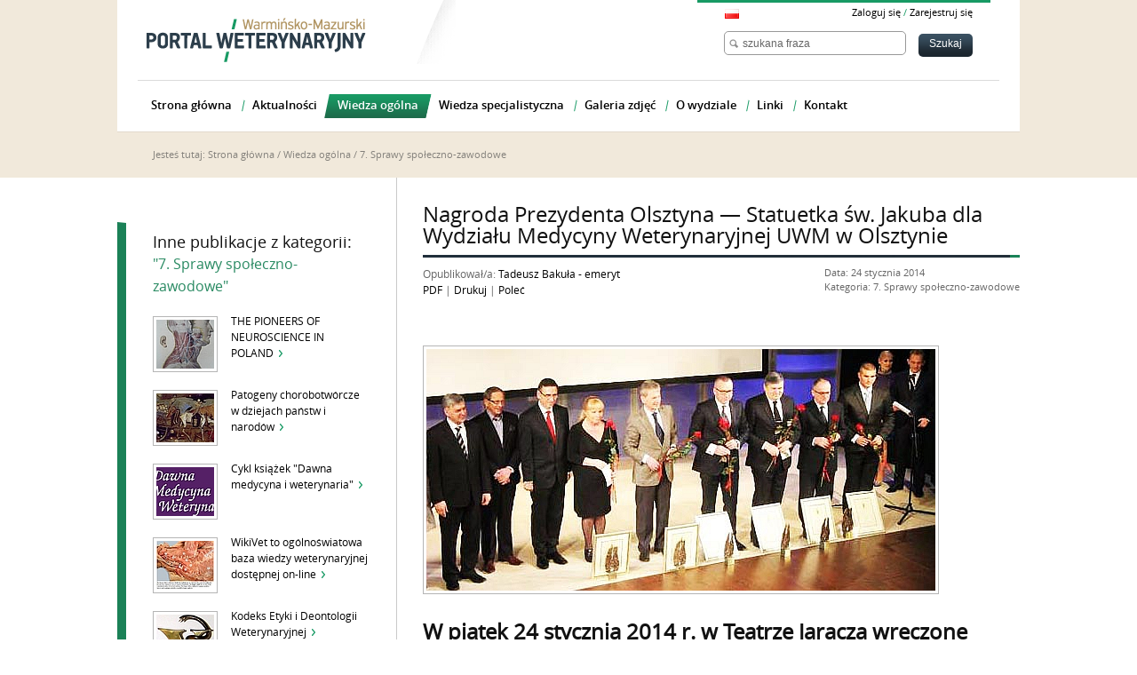

--- FILE ---
content_type: text/html; charset=utf-8
request_url: http://pl.wet.uwm.edu.pl/wiedza-ogolna/artykul/nagroda-prezydenta-olsztyna-statuetka-sw-jakuba-dla-wydzialu-medycyny-weterynaryjnej-uwm-w-olsztynie/
body_size: 14200
content:


<!DOCTYPE html>
<html xmlns="http://www.w3.org/1999/xhtml" xml:lang="pl" lang="pl">
<head>
    <title> Nagroda Prezydenta Olsztyna — Statuetka św. Jakuba dla Wydziału Medycyny  Weterynaryjnej UWM w Olsztynie. Portal Weterynaryjny</title>
    <meta http-equiv="Content-Type" content="text/html; charset=utf-8" />
    <meta name="description" content="" />
    <meta name="keywords" content="" />
    <meta name="robots" content="index, follow" />
    <link rel="shortcut icon" href="/media/images/favicon.ico" type="image/x-icon">

    <!-- Style -->
    <link rel="stylesheet" href="/media/css/screen.css" type="text/css" media="screen, projection">
    <link rel="stylesheet" href="/media/css/print.css" type="text/css" media="print">
    <link rel="stylesheet" href="/media/js/fancybox/jquery.fancybox-1.3.4.css" type="text/css">
    <!--[if lt IE 8]><link rel="stylesheet" href="/media/css/ie.css" type="text/css" media="screen, projection"><![endif]-->

    <!-- jQuery -->
    <script src="/media/js/jquery-1.6.2.min.js" type="text/javascript"></script>
    <script src="/media/js/jquery.tools.min.js" type="text/javascript"></script>
    <script src="/media/js/underscore-min.js" type="text/javascript"></script>
    
    <!-- jQuery UI -->
    <script src="/media/js/jquery-ui-1.8.16.custom.min.js" type="text/javascript"></script>
    <script src="/media/js/jquery.ui.datepicker-pl.js" type="text/javascript"></script>

    <!-- External libs -->
    <script src="/media/js/plugins/css_browser_selector.js" type="text/javascript"></script>
    <script src="/media/js/plugins/jquery.colorbox-min.js" type="text/javascript"></script>
    <script src="/media/js/plugins/jquery.cycle.all.js" type="text/javascript"></script>
    <script src="/media/js/plugins/jquery.jcarousel.min.js" type="text/javascript"></script>
    <script src="/media/js/plugins/customSelect.js" type="text/javascript"></script>
    <script src="/media/js/fancybox/jquery.fancybox-1.3.4.pack.js" type="text/javascript"></script>
    <!--<script src="/media/openseadragon/openseadragon.js"></script>-->
    <script src="/media/openseadragon/openseadragon.min.js"></script>
    <!-- Events -->
    <script src="/media/js/common.js" type="text/javascript"></script>
    
    
    
    
    
    <script type="text/javascript">
        // Escape from an iframe.
        if (window != window.top) {
            window.top.location = self.document.location
        }
        var MEDIA_URL = "/media/";
    </script>
    
</head>
<body>

<div class="wide_container header">
    <div class="container">
        <div class="span-9 site_top">
            <h1><a href="/"><span class="hide">Warmińsko-Mazurski Portal Weterynaryjny</span></a></h1>
        </div>

        <div class="span-15 last top_nav">
            <div class="span-8 last">

                <div class="span-8 prepend-7 last">
                    <div class="lang">
                        
                        
                            
                            <a href="/?lang=pl"><img src="/media/images/pl.png" title="polski" alt="polski" /></a>
                            
                            
                        
                            
                            
                            
                        
                    </div>

                    <div class="user_menu span-6 last">
                        
                            
                                <a href="/autoryzacja/zaloguj/">Zaloguj się</a> <span>/</span> <a href="/konto/rejestracja/">Zarejestruj się</a>
                            
                        
                    </div>
                </div>

                
                <div class="site_search">
                    <form action="/szukaj/" method="get" class="search_form">
                        <fieldset>
                            <input type="text" class="searchbox" name="q" value="szukana fraza" id="searchbox" />&nbsp;
                            <input type="submit" class="black_button small" name="search_submit" value="Szukaj" id="search_submit"/>
                        </fieldset>
                    </form>
                </div>
                

            </div>
            <div class="clear"></div>
        </div>
    </div>

    <!-- Menu glowne -->

    <div class="top_menu clearfix">
        <ul>
            <!-- class="selected" -->
            

            
                <!-- menu PL -->
                <li><a href="/"><span>Strona główna</span></a></li>
                <li><a href="/aktualnosci/"><span>Aktualności</span></a></li>
                <li><a href="/wiedza-ogolna/" class="selected"><span>Wiedza ogólna</span></a></li>
                <li><a href="/wiedza-specjalistyczna/"><span>Wiedza specjalistyczna</span></a></li>
                <li><a href="/galeria-zdjec/"><span>Galeria zdjęć</span></a></li>
                <li><a href="/o-wydziale/" ><span>O wydziale</span></a></li>
                
                <li><a href="/linki/" class=""><span>Linki</span></a></li>
                <li><a href="/contact/" class="last"><span>Kontakt</span></a></li>
            
        </ul>
    </div>

</div>


<div class="wide_container breadcrumb">
    <div>Jesteś tutaj: <a href="/">Strona główna</a> 
    
        


    
    
    
        / <a href="/wiedza-ogolna/kategoria/wiedza-ogolna/">Wiedza ogólna</a>
    
    
        / <a href="/wiedza-ogolna/kategoria/7-sprawy-spoleczno-zawodowe/">7. Sprawy społeczno-zawodowe</a>
    


    
</div>
</div>


<div class="wrapper">
    
    
    <div class="wide_container content">
        

    


<script type="text/javascript" src="/media/js/plugins/swfobject.js"></script>






<div class="wide_container article_page">
    <div class="article_faux_bg clearfix">
    <div class="left_menu">
        <div class="inner">
            <h3 class="subtitle">Inne publikacje z kategorii:<br/><span>&quot;7. Sprawy społeczno-zawodowe&quot;</span></h3>
            
            
            <div class="related">
            <ul>
            
                <li>
                    <a href="/wiedza-ogolna/artykul/the-pioneers-of-neuroscience-in-poland/">
                    <img src="/media/upload/image/jpg/2020/10/01/1_jpg_65x55_crop_sharpen_q100.jpg"alt="THE PIONEERS OF NEUROSCIENCE IN POLAND" title="THE PIONEERS OF NEUROSCIENCE IN POLAND" />
                     THE PIONEERS OF NEUROSCIENCE IN POLAND</a>
                </li>
            
                <li>
                    <a href="/wiedza-ogolna/artykul/patogeny-chorobotworcze-w-dziejach-panstw-i-narodow/">
                    <img src="/media/upload/image/jpg/2016/12/19/obraz1_jpg_65x55_crop_sharpen_q100.jpg"alt="Patogeny chorobotwórcze w dziejach państw i narodów" title="Patogeny chorobotwórcze w dziejach państw i narodów" />
                     Patogeny chorobotwórcze w dziejach państw i narodów</a>
                </li>
            
                <li>
                    <a href="/wiedza-ogolna/artykul/cykl-ksiazek-dawna-medycyna-i-weterynaria/">
                    <img src="/media/upload/image/jpg/2014/01/28/dawna_jpg_65x55_crop_sharpen_q100.jpg"alt="Cykl książek "Dawna medycyna i weterynaria"" title="Cykl książek "Dawna medycyna i weterynaria"" />
                     Cykl książek &quot;Dawna medycyna i weterynaria&quot;</a>
                </li>
            
                <li>
                    <a href="/wiedza-ogolna/artykul/wikivet-to-ogolnoswiatowa-baza-wiedzy-weterynaryjnej-dostepnej-on-line/">
                    <img src="/media/upload/image/jpg/2013/03/01/250px_hypaxial_muscles_1_jpg_65x55_crop_sharpen_q100.jpg"alt="WikiVet to ogólnoświatowa baza  wiedzy  weterynaryjnej dostępnej on-line   " title="WikiVet to ogólnoświatowa baza  wiedzy  weterynaryjnej dostępnej on-line   " />
                     WikiVet to ogólnoświatowa baza  wiedzy  weterynaryjnej dostępnej on-line   </a>
                </li>
            
                <li>
                    <a href="/wiedza-ogolna/artykul/kodeks-etyki-i-deontologii-weterynaryjnej/">
                    <img src="/media/upload/image/jpg/2012/03/21/logo_wet2x_jpg_65x55_crop_sharpen_q100.jpg"alt="Kodeks Etyki i Deontologii Weterynaryjnej" title="Kodeks Etyki i Deontologii Weterynaryjnej" />
                     Kodeks Etyki i Deontologii Weterynaryjnej</a>
                </li>
            
            </ul>
            <a href="/wiedza-ogolna/kategoria/7-sprawy-spoleczno-zawodowe/" class="white_button"><span>Wszystkie publikacje z tej kategorii</span></a>
            </div>
            
    
            
                <h3 class="subtitle">Inne publikacje tego autora</h3>
                <div class="related no_border">
                    <ul>
                    
                        <li>
                            <a href="/wiedza-ogolna/artykul/muzeum-weterynarii-na-warmii-i-mazurach/">
                            <img src="/media/upload/image/png/2025/12/02/logo_draminski_png_65x55_crop_sharpen_q100.jpg"alt="Muzeum Weterynarii na Warmii i Mazurach" title="Muzeum Weterynarii na Warmii i Mazurach" />
                             Muzeum Weterynarii na Warmii i Mazurach</a>
                        </li>
                    
                        <li>
                            <a href="/wiedza-ogolna/artykul/konferencja-insect-rearing-for-food-and-feed-owad2024/">
                            <img src="/media/upload/image/jpg/2024/06/24/logo_konf_jpg_65x55_crop_sharpen_q100.jpg"alt="        Konferencja „Insect rearing for food and feed”  OWAD2024" title="        Konferencja „Insect rearing for food and feed”  OWAD2024" />
                                     Konferencja „Insect rearing for food and feed”  OWAD2024</a>
                        </li>
                    
                        <li>
                            <a href="/wiedza-ogolna/artykul/vii-zjazd-absolwentow-rocznika-1974-1979-wydzialu-weterynaryjnego-art-w-olsztynie-sympozjum-pamieci-prof-dr-hab-zdzislawa-larskiego/">
                            <img src="/media/upload/image/jpg/2023/10/25/27_uczestnicy_sympozjum_jpg_65x55_crop_sharpen_q100.jpg"alt="VII Zjazd Absolwentów Rocznika 1974 – 1979 Wydziału Weterynaryjnego ART w Olsztynie Sympozjum pamięci prof. dr. hab. Zdzisława Larskiego" title="VII Zjazd Absolwentów Rocznika 1974 – 1979 Wydziału Weterynaryjnego ART w Olsztynie Sympozjum pamięci prof. dr. hab. Zdzisława Larskiego" />
                             VII Zjazd Absolwentów Rocznika 1974 – 1979 Wydziału Weterynaryjnego ART w Olsztynie Sympozjum pamięci prof. dr. hab. Zdzisława Larskiego</a>
                        </li>
                    
                        <li>
                            <a href="/wiedza-ogolna/artykul/inauguracja-roku-akademickiego-2023-2024-na-wydziale-medycyny-weterynarynej/">
                            <img src="/media/upload/image/jpg/2023/10/09/1_jpg_65x55_crop_sharpen_q100.jpg"alt="Inauguracja roku akademickiego 2023/2024 na Wydziale Medycyny Weterynarynej" title="Inauguracja roku akademickiego 2023/2024 na Wydziale Medycyny Weterynarynej" />
                             Inauguracja roku akademickiego 2023/2024 na Wydziale Medycyny Weterynarynej</a>
                        </li>
                    
                        <li>
                            <a href="/wiedza-ogolna/artykul/nowa-pracownia-weterynarii-uwm-jedyna-taka-w-polsce/">
                            <img src="/media/upload/image/jpg/2023/08/22/jadro_jpg_65x55_crop_sharpen_q100.jpg"alt="Nowa pracownia weterynarii UWM: jedyna taka w Polsce " title="Nowa pracownia weterynarii UWM: jedyna taka w Polsce " />
                             Nowa pracownia weterynarii UWM: jedyna taka w Polsce </a>
                        </li>
                    
                        <li>
                            <a href="/wiedza-ogolna/artykul/konferencja-naukowa-hodowla-owadow-na-cele-paszowe-i-zywieniowe-2/">
                            <img src="/media/upload/image/jpg/2023/06/16/obraz01_jpg_65x55_crop_sharpen_q100.jpg"alt="KONFERENCJA NAUKOWA „Hodowla owadów na cele paszowe i żywieniowe”" title="KONFERENCJA NAUKOWA „Hodowla owadów na cele paszowe i żywieniowe”" />
                             KONFERENCJA NAUKOWA „Hodowla owadów na cele paszowe i żywieniowe”</a>
                        </li>
                    
                        <li>
                            <a href="/wiedza-ogolna/artykul/wreczenie-dyplomow-2023-2/">
                            <img src="/media/upload/image/jpg/2023/05/24/1dyplomy2023_jpg_65x55_crop_sharpen_q100.jpg"alt="Wręczenie dyplomów 2023" title="Wręczenie dyplomów 2023" />
                             Wręczenie dyplomów 2023</a>
                        </li>
                    
                        <li>
                            <a href="/wiedza-ogolna/artykul/zaproszenie-na-uroczystosc-wreczenia-dyplomow/">
                            <img src="/media/upload/image/jpg/2023/04/25/foto1_jpg_65x55_crop_sharpen_q100.jpg"alt="Zaproszenie na uroczystość wręczenia dyplomów" title="Zaproszenie na uroczystość wręczenia dyplomów" />
                             Zaproszenie na uroczystość wręczenia dyplomów</a>
                        </li>
                    
                        <li>
                            <a href="/wiedza-ogolna/artykul/konferencja-naukowo-szkoleniowa-nowe-koncepcje-leczenia-chorob-ludzi-i-zwierzat-z-zastosowaniem-lekow-konwencjonalnych-biologicznych-i-preparatow-probiotycznych/">
                            <img src="/media/upload/image/jpg/2023/03/24/obraz1_jpg_65x55_crop_sharpen_q100.jpg"alt="Konferencja naukowo-szkoleniowa: „Nowe koncepcje leczenia chorób ludzi i zwierząt z zastosowaniem leków konwencjonalnych, biologicznych i preparatów probiotycznych” " title="Konferencja naukowo-szkoleniowa: „Nowe koncepcje leczenia chorób ludzi i zwierząt z zastosowaniem leków konwencjonalnych, biologicznych i preparatów probiotycznych” " />
                             Konferencja naukowo-szkoleniowa: „Nowe koncepcje leczenia chorób ludzi i zwierząt z zastosowaniem leków konwencjonalnych, biologicznych i preparatów probiotycznych” </a>
                        </li>
                    
                        <li>
                            <a href="/wiedza-ogolna/artykul/konferencja-naukowa-hodowla-owadow-na-cele-paszowe-i-zywieniowe/">
                            <img src="/media/upload/image/jpg/2023/03/10/dnzaproszenie_copy_jpg_65x55_crop_sharpen_q100.jpg"alt="KONFERENCJA NAUKOWA „Hodowla owadów na cele paszowe i żywieniowe”" title="KONFERENCJA NAUKOWA „Hodowla owadów na cele paszowe i żywieniowe”" />
                             KONFERENCJA NAUKOWA „Hodowla owadów na cele paszowe i żywieniowe”</a>
                        </li>
                    
                        <li>
                            <a href="/wiedza-ogolna/artykul/wyklady-prof-dr-hab-jaroslawa-calki/">
                            <img src="/media/upload/image/jpg/2023/03/07/calka1_jpg_65x55_crop_sharpen_q100.jpg"alt="Wykłady prof. dr hab. Jarosława Całki" title="Wykłady prof. dr hab. Jarosława Całki" />
                             Wykłady prof. dr hab. Jarosława Całki</a>
                        </li>
                    
                        <li>
                            <a href="/wiedza-ogolna/artykul/warsztaty-szkoleniowe-w-zakresie-wspolpracy-z-gospodarka-pt-praktyczne-aspekty-hodowli-owadow-na-cele-paszowe-i-zywieniowe/"> Warsztaty szkoleniowe w zakresie współpracy z gospodarką pt. „Praktyczne aspekty hodowli owadów na cele paszowe i żywieniowe” </a>
                        </li>
                    
                        <li>
                            <a href="/wiedza-ogolna/artykul/weterynaria-uwm-awansuje-w-prestizowym-rankingu-gras-2022/">
                            <img src="/media/upload/image/jpg/2022/07/21/wydzial3_jpg_65x55_crop_sharpen_q100.jpg"alt="Weterynaria UWM awansuje w prestiżowym rankingu GRAS 2022" title="Weterynaria UWM awansuje w prestiżowym rankingu GRAS 2022" />
                             Weterynaria UWM awansuje w prestiżowym rankingu GRAS 2022</a>
                        </li>
                    
                        <li>
                            <a href="/wiedza-ogolna/artykul/xvi-kongres-problemy-w-rozrodzie-malych-zwierzat-plodnosc-ciaza-noworodek/">
                            <img src="/media/upload/image/jpg/2022/07/21/rozrowroclaw_pion_pl_4_jpg_65x55_crop_sharpen_q100.jpg"alt="XVI Kongres Problemy w Rozrodzie Małych Zwierząt Płodność, Ciąża, Noworodek" title="XVI Kongres Problemy w Rozrodzie Małych Zwierząt Płodność, Ciąża, Noworodek" />
                             XVI Kongres Problemy w Rozrodzie Małych Zwierząt Płodność, Ciąża, Noworodek</a>
                        </li>
                    
                        <li>
                            <a href="/wiedza-ogolna/artykul/pierwsze-zlote-dyplomy-na-wydziale-medycyny-weterynaryjnej-uwm-w-olsztynie/">
                            <img src="/media/upload/image/jpg/2022/06/07/bez_nazwy_1_jpg_65x55_crop_sharpen_q100.jpg"alt="Pierwsze Złote Dyplomy na Wydziale Medycyny Weterynaryjnej UWM w Olsztynie" title="Pierwsze Złote Dyplomy na Wydziale Medycyny Weterynaryjnej UWM w Olsztynie" />
                             Pierwsze Złote Dyplomy na Wydziale Medycyny Weterynaryjnej UWM w Olsztynie</a>
                        </li>
                    
                        <li>
                            <a href="/wiedza-ogolna/artykul/ksztalcenie-lekarzy-weterynarii-na-warmii-i-mazurach-spojrzenie-po-piecdziesiatce/"> Kształcenie Lekarzy Weterynarii na Warmii i Mazurach.  Spojrzenie po pięćdziesiątce</a>
                        </li>
                    
                        <li>
                            <a href="/wiedza-ogolna/artykul/swieto-wydzialu-medycyny-weterynaryjnej-uwm-w-olsztynie/">
                            <img src="/media/upload/image/jpg/2022/06/01/1_wreczenie_dyplomow_22_4_5_jpg_65x55_crop_sharpen_q100.jpg"alt="Święto Wydziału Medycyny Weterynaryjnej UWM w Olsztynie" title="Święto Wydziału Medycyny Weterynaryjnej UWM w Olsztynie" />
                             Święto Wydziału Medycyny Weterynaryjnej UWM w Olsztynie</a>
                        </li>
                    
                        <li>
                            <a href="/wiedza-ogolna/artykul/weterynarze-bez-granic-vwb-veterinarians-without-borders/">
                            <img src="/media/upload/image/jpg/2022/03/17/vwb_jpg_65x55_crop_sharpen_q100.jpg"alt=" Weterynarze bez Granic (VWB - Veterinarians without Borders) " title=" Weterynarze bez Granic (VWB - Veterinarians without Borders) " />
                              Weterynarze bez Granic (VWB - Veterinarians without Borders) </a>
                        </li>
                    
                        <li>
                            <a href="/wiedza-ogolna/artykul/dr-dariusz-barski-belfrem-uwm-2021/">
                            <img src="/media/upload/image/jpg/2022/01/26/dariusz_barski_jpg_65x55_crop_sharpen_q100.jpg"alt="Dr Dariusz Barski Belfrem UWM 2021" title="Dr Dariusz Barski Belfrem UWM 2021" />
                             Dr Dariusz Barski Belfrem UWM 2021</a>
                        </li>
                    
                        <li>
                            <a href="/wiedza-ogolna/artykul/i-ogolnopolska-studencka-konferencja-weterynaryjna-dzika-weterynaria/">
                            <img src="/media/upload/image/jpg/2022/01/11/image001_jpg_65x55_crop_sharpen_q100.jpg"alt="I Ogólnopolska Studencka Konferencja Weterynaryjna - Dzika Weterynaria" title="I Ogólnopolska Studencka Konferencja Weterynaryjna - Dzika Weterynaria" />
                             I Ogólnopolska Studencka Konferencja Weterynaryjna - Dzika Weterynaria</a>
                        </li>
                    
                        <li>
                            <a href="/wiedza-ogolna/artykul/gospostrateg-owady-strategia/">
                            <img src="/media/upload/image/jpg/2021/12/09/okladka2_jpg_65x55_crop_sharpen_q100.jpg"alt="GOSPOSTRATEG "OWADY" STRATEGIA" title="GOSPOSTRATEG "OWADY" STRATEGIA" />
                             GOSPOSTRATEG &quot;OWADY&quot; STRATEGIA</a>
                        </li>
                    
                        <li>
                            <a href="/wiedza-ogolna/artykul/konferencja-naukowa-pt-owady-jako-alternatywne-zrodlo-bialka-w-zywieniu-zwierzat-i-ludzi/">
                            <img src="/media/upload/image/jpg/2021/09/15/strona_tytulowa3_jpg_65x55_crop_sharpen_q100.jpg"alt="Konferencja naukowa pt. „Owady jako alternatywne źródło białka w żywieniu zwierząt i ludzi” " title="Konferencja naukowa pt. „Owady jako alternatywne źródło białka w żywieniu zwierząt i ludzi” " />
                             Konferencja naukowa pt. „Owady jako alternatywne źródło białka w żywieniu zwierząt i ludzi” </a>
                        </li>
                    
                        <li>
                            <a href="/wiedza-ogolna/artykul/bajeczna-akcje-na-rzecz-zwierzat-z-olsztynskiego-schroniska-zorganizowali-studenci-weterynarii/">
                            <img src="/media/upload/image/jpg/2021/04/28/175889350_124906303020759_8966494535815057948_nx_jpg_65x55_crop_sharpen_q100.jpg"alt="Bajeczną akcję na rzecz zwierząt z olsztyńskiego schroniska zorganizowali studenci weterynarii" title="Bajeczną akcję na rzecz zwierząt z olsztyńskiego schroniska zorganizowali studenci weterynarii" />
                             Bajeczną akcję na rzecz zwierząt z olsztyńskiego schroniska zorganizowali studenci weterynarii</a>
                        </li>
                    
                        <li>
                            <a href="/wiedza-ogolna/artykul/kortowskich-targow-pracy-stazy-praktyk-wolontariatu/">
                            <img src="/media/upload/image/png/2021/04/09/obraz1x_png_65x55_crop_sharpen_q100.jpg"alt="Kortowskich Targów Pracy / Staży / Praktyk / Wolontariatu" title="Kortowskich Targów Pracy / Staży / Praktyk / Wolontariatu" />
                             Kortowskich Targów Pracy / Staży / Praktyk / Wolontariatu</a>
                        </li>
                    
                        <li>
                            <a href="/wiedza-ogolna/artykul/vets-with-horsepower/">
                            <img src="/media/upload/image/jpg/2021/04/09/konferencja_29_kwietnia1_1_jpg_65x55_crop_sharpen_q100.jpg"alt="Vets with Horsepower " title="Vets with Horsepower " />
                             Vets with Horsepower </a>
                        </li>
                    
                        <li>
                            <a href="/wiedza-ogolna/artykul/50-miedzynarodowe-seminarium-kol-naukowych-w-olsztynie-seminarium-obrazowania-studenckiej-mysli-naukowej/">
                            <img src="/media/upload/image/jpg/2021/03/05/obraz1x_1_jpg_65x55_crop_sharpen_q100.jpg"alt="50. MIĘDZYNARODOWE SEMINARIUM KÓŁ NAUKOWYCH W OLSZTYNIE „SEMINARIUM OBRAZOWANIA STUDENCKIEJ MYŚLI NAUKOWEJ”" title="50. MIĘDZYNARODOWE SEMINARIUM KÓŁ NAUKOWYCH W OLSZTYNIE „SEMINARIUM OBRAZOWANIA STUDENCKIEJ MYŚLI NAUKOWEJ”" />
                             50. MIĘDZYNARODOWE SEMINARIUM KÓŁ NAUKOWYCH W OLSZTYNIE „SEMINARIUM OBRAZOWANIA STUDENCKIEJ MYŚLI NAUKOWEJ”</a>
                        </li>
                    
                        <li>
                            <a href="/wiedza-ogolna/artykul/studenckie-kolo-naukowe-technik-obrazowania-w-diagnostyce-chorob-malych-zwierzat/">
                            <img src="/media/upload/image/jpeg/2021/01/18/img_20190324_204051_01_1_jpeg_65x55_crop_sharpen_q100.jpg"alt="STUDENCKIE KOLO NAUKOWE TECHNIK OBRAZOWANIA W DIAGNOSTYCE CHORÓB MAŁYCH ZWIERZĄT" title="STUDENCKIE KOLO NAUKOWE TECHNIK OBRAZOWANIA W DIAGNOSTYCE CHORÓB MAŁYCH ZWIERZĄT" />
                             STUDENCKIE KOLO NAUKOWE TECHNIK OBRAZOWANIA W DIAGNOSTYCE CHORÓB MAŁYCH ZWIERZĄT</a>
                        </li>
                    
                        <li>
                            <a href="/wiedza-ogolna/artykul/uniwersytet-dzieci/"> UNIWERSYTET DZIECI </a>
                        </li>
                    
                        <li>
                            <a href="/wiedza-ogolna/artykul/asf-problem-ciagle-aktualny/">
                            <img src="/media/upload/image/jpg/2020/11/03/asf_mapa_03_11_2020_1_jpg_65x55_crop_sharpen_q100.jpg"alt="ASF - problem ciągle aktualny" title="ASF - problem ciągle aktualny" />
                             ASF - problem ciągle aktualny</a>
                        </li>
                    
                        <li>
                            <a href="/wiedza-ogolna/artykul/ankieta-owady-w-diecie-ludzi-i-zwierzat/">
                            <img src="/media/upload/image/jpg/2020/10/01/obraz1_jpg_65x55_crop_sharpen_q100.jpg"alt="Ankieta- Owady w diecie ludzi i zwierząt" title="Ankieta- Owady w diecie ludzi i zwierząt" />
                             Ankieta- Owady w diecie ludzi i zwierząt</a>
                        </li>
                    
                        <li>
                            <a href="/wiedza-ogolna/artykul/prof-dr-hab-prof-zw-tomasz-janowski-doktorem-honoris-causa-uniwersytetu-przyrodniczego-we-wroclawiu/">
                            <img src="/media/upload/image/jpg/2019/11/20/prof_janowski3_jpg_65x55_crop_sharpen_q100.jpg"alt="Prof. dr hab. prof. zw. Tomasz Janowski doktorem honoris causa  Uniwersytetu Przyrodniczego we Wrocławiu   " title="Prof. dr hab. prof. zw. Tomasz Janowski doktorem honoris causa  Uniwersytetu Przyrodniczego we Wrocławiu   " />
                             Prof. dr hab. prof. zw. Tomasz Janowski doktorem honoris causa  Uniwersytetu Przyrodniczego we Wrocławiu   </a>
                        </li>
                    
                        <li>
                            <a href="/wiedza-ogolna/artykul/wschodnioeuropejski-kongres-trzoda-3-0/">
                            <img src="/media/upload/image/jpg/2019/11/14/wschodnioeuropejski_kongres_1_1_jpg_65x55_crop_sharpen_q100.jpg"alt="Wschodnioeuropejski Kongres Trzoda 3.0" title="Wschodnioeuropejski Kongres Trzoda 3.0" />
                             Wschodnioeuropejski Kongres Trzoda 3.0</a>
                        </li>
                    
                        <li>
                            <a href="/wiedza-ogolna/artykul/preparacja-okolicy-podjezykowej-film-3/">
                            <img src="/media/upload/image/jpg/2019/10/22/podzuchwowa_jpg_660x278_crop_sharpen_q100_jpg_65x55_crop_sharpen_q100.jpg"alt="Preparacja okolicy podjęzykowej - film" title="Preparacja okolicy podjęzykowej - film" />
                             Preparacja okolicy podjęzykowej - film</a>
                        </li>
                    
                        <li>
                            <a href="/wiedza-ogolna/artykul/insects-for-feed-and-food-forum-2019/">
                            <img src="/media/upload/image/jpg/2019/09/27/larwa_drewnojad5_jpg_65x55_crop_sharpen_q100.jpg"alt="  „Insects for Feed and Food Forum” 2019" title="  „Insects for Feed and Food Forum” 2019" />
                               „Insects for Feed and Food Forum” 2019</a>
                        </li>
                    
                        <li>
                            <a href="/wiedza-ogolna/artykul/mala-rybka-akwariowa-danio-pregowany-byc-moze-stanie-sie-szansa-na-opracowanie-lekarstwa-na-raka-piersi/">
                            <img src="/media/upload/image/jpg/2019/06/03/danio_66_2000x1334_jpg_65x55_crop_sharpen_q100.jpg"alt="Mała rybka akwariowa danio pręgowany być może stanie się szansą na opracowanie lekarstwa na raka piersi." title="Mała rybka akwariowa danio pręgowany być może stanie się szansą na opracowanie lekarstwa na raka piersi." />
                             Mała rybka akwariowa danio pręgowany być może stanie się szansą na opracowanie lekarstwa na raka piersi.</a>
                        </li>
                    
                        <li>
                            <a href="/wiedza-ogolna/artykul/wielkie-swieto-uniwersytetu-warminsko-mazurskiego/">
                            <img src="/media/upload/image/jpg/2019/06/02/b_uwm_1999_jpg_65x55_crop_sharpen_q100.jpg"alt="Wielkie święto Uniwersytetu Warmińsko-Mazurskiego" title="Wielkie święto Uniwersytetu Warmińsko-Mazurskiego" />
                             Wielkie święto Uniwersytetu Warmińsko-Mazurskiego</a>
                        </li>
                    
                        <li>
                            <a href="/wiedza-ogolna/artykul/konferencja-szkoleniowa-i-spotkanie-integracyjne-wierzba/">
                            <img src="/media/upload/image/jpg/2018/09/24/obraz5_jpg_65x55_crop_sharpen_q100.jpg"alt="Konferencja szkoleniowa i spotkanie integracyjne – Wierzba  " title="Konferencja szkoleniowa i spotkanie integracyjne – Wierzba  " />
                             Konferencja szkoleniowa i spotkanie integracyjne – Wierzba  </a>
                        </li>
                    
                        <li>
                            <a href="/wiedza-ogolna/artykul/3rd-workshop-of-the-polish-zebrafish-society/">
                            <img src="/media/upload/image/jpg/2018/08/27/danio4_jpg_65x55_crop_sharpen_q100.jpg"alt="3rd workshop of the Polish Zebrafish Society" title="3rd workshop of the Polish Zebrafish Society" />
                             3rd workshop of the Polish Zebrafish Society</a>
                        </li>
                    
                        <li>
                            <a href="/wiedza-ogolna/artykul/afrykanski-pomor-swin/">
                            <img src="/media/upload/image/jpg/2018/08/14/sluza_dezynfekcyjna_jpg_65x55_crop_sharpen_q100.jpg"alt="Afrykański pomór świń" title="Afrykański pomór świń" />
                             Afrykański pomór świń</a>
                        </li>
                    
                        <li>
                            <a href="/wiedza-ogolna/artykul/profesor-aart-de-kruif-doktorem-honoris-causa-uwm/">
                            <img src="/media/upload/image/jpg/2018/06/04/kruif_4_jpg_65x55_crop_sharpen_q100.jpg"alt="Profesor Aart de Kruif doktorem honoris causa UWM" title="Profesor Aart de Kruif doktorem honoris causa UWM" />
                             Profesor Aart de Kruif doktorem honoris causa UWM</a>
                        </li>
                    
                        <li>
                            <a href="/wiedza-ogolna/artykul/ii-miedzynarodowa-konferencja-insects-to-feed-the-world/">
                            <img src="/media/upload/image/jpg/2018/05/28/3_grupa_jpg_65x55_crop_sharpen_q100.jpg"alt="II międzynarodowa konferencja "Insects to Feed the World" " title="II międzynarodowa konferencja "Insects to Feed the World" " />
                             II międzynarodowa konferencja &quot;Insects to Feed the World&quot; </a>
                        </li>
                    
                        <li>
                            <a href="/wiedza-ogolna/artykul/mlodzi-lekarze-weterynarii-odebrali-dyplomy/">
                            <img src="/media/upload/image/jpg/2018/06/18/w6_jpg_65x55_crop_sharpen_q100.jpg"alt="Młodzi lekarze weterynarii odebrali dyplomy" title="Młodzi lekarze weterynarii odebrali dyplomy" />
                             Młodzi lekarze weterynarii odebrali dyplomy</a>
                        </li>
                    
                        <li>
                            <a href="/wiedza-ogolna/artykul/dni-uwm-w-ketrzynie/">
                            <img src="/media/upload/image/jpg/2018/03/23/dni_ketrzyna_jpg_65x55_crop_sharpen_q100.jpg"alt="Dni UWM w Kętrzynie" title="Dni UWM w Kętrzynie" />
                             Dni UWM w Kętrzynie</a>
                        </li>
                    
                        <li>
                            <a href="/wiedza-ogolna/artykul/wszechstronne-kompendium-medycyny-weterynaryjnej/">
                            <img src="/media/upload/image/jpg/2018/03/10/1_pzwlx_jpg_65x55_crop_sharpen_q100.jpg"alt="WSZECHSTRONNE KOMPENDIUM MEDYCYNY WETERYNARYJNEJ" title="WSZECHSTRONNE KOMPENDIUM MEDYCYNY WETERYNARYJNEJ" />
                             WSZECHSTRONNE KOMPENDIUM MEDYCYNY WETERYNARYJNEJ</a>
                        </li>
                    
                        <li>
                            <a href="/wiedza-ogolna/artykul/warsztaty-szkoleniowe-asf-w-polsce/">
                            <img src="/media/upload/image/jpg/2018/02/23/dziki3_jpg_65x55_crop_sharpen_q100.jpg"alt="Warsztaty szkoleniowe - ASF w Polsce" title="Warsztaty szkoleniowe - ASF w Polsce" />
                             Warsztaty szkoleniowe - ASF w Polsce</a>
                        </li>
                    
                        <li>
                            <a href="/wiedza-ogolna/artykul/rezonans-magnetyczny-wykonywany-w-katedrze-chirurgii-i-rentgenologii-z-klinika/">
                            <img src="/media/upload/image/jpg/2018/02/23/ryc2_jpg_65x55_crop_sharpen_q100.jpg"alt="Rezonans magnetyczny wykonywany w Katedrze Chirurgii i Rentgenologii z Kliniką" title="Rezonans magnetyczny wykonywany w Katedrze Chirurgii i Rentgenologii z Kliniką" />
                             Rezonans magnetyczny wykonywany w Katedrze Chirurgii i Rentgenologii z Kliniką</a>
                        </li>
                    
                        <li>
                            <a href="/wiedza-ogolna/artykul/jak-pies-o-psie-w-literaturze-kulturze-i-jezyku/">
                            <img src="/media/upload/image/jpg/2017/12/30/pies_jpg_65x55_crop_sharpen_q100.jpg"alt="„…jak pies…” O psie w literaturze, kulturze i języku" title="„…jak pies…” O psie w literaturze, kulturze i języku" />
                             „…jak pies…” O psie w literaturze, kulturze i języku</a>
                        </li>
                    
                        <li>
                            <a href="/wiedza-ogolna/artykul/dzikie-zwierzeta-wsrod-nas/">
                            <img src="/media/upload/image/jpg/2017/11/09/dzikie_zwierzeta1_jpg_65x55_crop_sharpen_q100.jpg"alt=""Dzikie zwierzęta wśród nas" " title=""Dzikie zwierzęta wśród nas" " />
                             &quot;Dzikie zwierzęta wśród nas&quot; </a>
                        </li>
                    
                        <li>
                            <a href="/wiedza-ogolna/artykul/bioactive-compounds-in-milk-and-dairy-products/">
                            <img src="/media/upload/image/jpg/2017/11/01/ptnw_jpg_65x55_crop_sharpen_q100.jpg"alt="„Bioactive compounds in milk and dairy products”." title="„Bioactive compounds in milk and dairy products”." />
                             „Bioactive compounds in milk and dairy products”.</a>
                        </li>
                    
                        <li>
                            <a href="/wiedza-ogolna/artykul/rekrutacja-2017/">
                            <img src="/media/upload/image/jpg/2017/06/29/rekrutacja2017x2_jpg_65x55_crop_sharpen_q100.jpg"alt="Rekrutacja 2017" title="Rekrutacja 2017" />
                             Rekrutacja 2017</a>
                        </li>
                    
                        <li>
                            <a href="/wiedza-ogolna/artykul/sprawozdawczo-wyborczy-zjazd-lekarzy-weterynarii-warminsko-mazurskiej-izby-lekarsko-weterynaryjnej-w-olsztynie/">
                            <img src="/media/upload/image/jpg/2017/04/06/moskit_uwm_edu_pl_jpg_65x55_crop_sharpen_q100.jpg"alt="Sprawozdawczo-Wyborczy Zjazd Lekarzy Weterynarii Warmińsko-Mazurskiej Izby Lekarsko-Weterynaryjnej w Olsztynie  " title="Sprawozdawczo-Wyborczy Zjazd Lekarzy Weterynarii Warmińsko-Mazurskiej Izby Lekarsko-Weterynaryjnej w Olsztynie  " />
                             Sprawozdawczo-Wyborczy Zjazd Lekarzy Weterynarii Warmińsko-Mazurskiej Izby Lekarsko-Weterynaryjnej w Olsztynie  </a>
                        </li>
                    
                        <li>
                            <a href="/wiedza-ogolna/artykul/ii-konferencja-okulistyczna-wschodnioeuropejskiego-towarzystwa-okulistyki-weterynaryjnej/">
                            <img src="/media/upload/image/jpg/2017/03/07/baner_1_jpg_65x55_crop_sharpen_q100.jpg"alt="II Konferencja okulistyczna Wschodnioeuropejskiego Towarzystwa Okulistyki Weterynaryjnej" title="II Konferencja okulistyczna Wschodnioeuropejskiego Towarzystwa Okulistyki Weterynaryjnej" />
                             II Konferencja okulistyczna Wschodnioeuropejskiego Towarzystwa Okulistyki Weterynaryjnej</a>
                        </li>
                    
                        <li>
                            <a href="/wiedza-ogolna/artykul/komitet-inicjatywy-ustawodawczej-ustawy-o-panstwowej-inspekcji-weterynarii-i-zywnosci/">
                            <img src="/media/upload/image/jpg/2017/02/23/podpisy2q_jpg_65x55_crop_sharpen_q100.jpg"alt="Komitet Inicjatywy Ustawodawczej Ustawy o Państwowej Inspekcji Weterynarii i Żywności" title="Komitet Inicjatywy Ustawodawczej Ustawy o Państwowej Inspekcji Weterynarii i Żywności" />
                             Komitet Inicjatywy Ustawodawczej Ustawy o Państwowej Inspekcji Weterynarii i Żywności</a>
                        </li>
                    
                        <li>
                            <a href="/wiedza-ogolna/artykul/uwaga-grypa-ptakow/">
                            <img src="/media/upload/image/jpg/2017/02/01/2vv_jpg_65x55_crop_sharpen_q100.jpg"alt="UWAGA  GRYPA PTAKÓW !!!" title="UWAGA  GRYPA PTAKÓW !!!" />
                             UWAGA  GRYPA PTAKÓW !!!</a>
                        </li>
                    
                        <li>
                            <a href="/wiedza-ogolna/artykul/malaria/">
                            <img src="/media/upload/image/jpg/2016/12/23/malaria2_jpg_65x55_crop_sharpen_q100.jpg"alt="Malaria" title="Malaria" />
                             Malaria</a>
                        </li>
                    
                        <li>
                            <a href="/wiedza-ogolna/artykul/patogeny-chorobotworcze-w-dziejach-panstw-i-narodow/">
                            <img src="/media/upload/image/jpg/2016/12/19/obraz1_jpg_65x55_crop_sharpen_q100.jpg"alt="Patogeny chorobotwórcze w dziejach państw i narodów" title="Patogeny chorobotwórcze w dziejach państw i narodów" />
                             Patogeny chorobotwórcze w dziejach państw i narodów</a>
                        </li>
                    
                        <li>
                            <a href="/wiedza-ogolna/artykul/kodeks-etyki-lekarza-weterynarii/">
                            <img src="/media/upload/image/jpg/2016/12/13/p111_jpg_65x55_crop_sharpen_q100.jpg"alt="Kodeks Etyki Lekarza Weterynarii " title="Kodeks Etyki Lekarza Weterynarii " />
                             Kodeks Etyki Lekarza Weterynarii </a>
                        </li>
                    
                        <li>
                            <a href="/wiedza-ogolna/artykul/afrykanski-pomor-swin-african-swine-fever-asf/">
                            <img src="/media/upload/image/jpg/2016/11/07/asf1_jpg_65x55_crop_sharpen_q100.jpg"alt="Afrykański pomór świń (African swine fever, ASF)" title="Afrykański pomór świń (African swine fever, ASF)" />
                             Afrykański pomór świń (African swine fever, ASF)</a>
                        </li>
                    
                        <li>
                            <a href="/wiedza-ogolna/artykul/biologia-ogolna/">
                            <img src="/media/upload/image/jpg/2016/10/15/wp_20150123_12_04_00_pro_3_jpg_65x55_crop_sharpen_q100.jpg"alt="Biologia Ogólna " title="Biologia Ogólna " />
                             Biologia Ogólna </a>
                        </li>
                    
                        <li>
                            <a href="/wiedza-ogolna/artykul/inauguracji-studiow-doktoranckich-know/">
                            <img src="/media/upload/image/jpg/2016/10/09/20160905jp_028_4_jpg_800x600_crop_sharpen_q95_jpg_65x55_crop_sharpen_q100.jpg"alt=" Inauguracji studiów doktoranckich KNOW" title=" Inauguracji studiów doktoranckich KNOW" />
                              Inauguracji studiów doktoranckich KNOW</a>
                        </li>
                    
                        <li>
                            <a href="/wiedza-ogolna/artykul/polscy-lekarze-weterynarii-dbaja-o-mieso-mleko-miod-i-jaja-ktore-codziennie-kupujesz-w-sklepie/">
                            <img src="/media/upload/image/jpg/2016/10/04/bezpieczna_zywnosc_2_jpg_65x55_crop_sharpen_q100.jpg"alt="Polscy lekarze weterynarii dbają o mięso, mleko, miód i jaja, które codziennie kupujesz w sklepie." title="Polscy lekarze weterynarii dbają o mięso, mleko, miód i jaja, które codziennie kupujesz w sklepie." />
                             Polscy lekarze weterynarii dbają o mięso, mleko, miód i jaja, które codziennie kupujesz w sklepie.</a>
                        </li>
                    
                        <li>
                            <a href="/wiedza-ogolna/artykul/komorki-macierzyste-dla-twojego-psa/">
                            <img src="/media/upload/image/jpg/2016/08/01/projekt_1_jpg_65x55_crop_sharpen_q100.jpg"alt="KOMÓRKI MACIERZYSTE DLA TWOJEGO PSA" title="KOMÓRKI MACIERZYSTE DLA TWOJEGO PSA" />
                             KOMÓRKI MACIERZYSTE DLA TWOJEGO PSA</a>
                        </li>
                    
                        <li>
                            <a href="/wiedza-ogolna/artykul/rekrutacja-2016-2/">
                            <img src="/media/upload/image/jpg/2016/06/23/rekrutacja_wet_1_jpg_65x55_crop_sharpen_q100.jpg"alt="Rekrutacja 2016" title="Rekrutacja 2016" />
                             Rekrutacja 2016</a>
                        </li>
                    
                        <li>
                            <a href="/wiedza-ogolna/artykul/dyplomy-dla-absolwentow-wydzialu-medycyny-weterynaryjnej/">
                            <img src="/media/upload/image/jpg/2016/06/15/20160603jp_124xx_jpg_65x55_crop_sharpen_q100.jpg"alt="Dyplomy dla Absolwentów Wydziału Medycyny Weterynaryjnej  " title="Dyplomy dla Absolwentów Wydziału Medycyny Weterynaryjnej  " />
                             Dyplomy dla Absolwentów Wydziału Medycyny Weterynaryjnej  </a>
                        </li>
                    
                        <li>
                            <a href="/wiedza-ogolna/artykul/okregowy-sprawozdawczy-zjazd-lekarzy-weterynarii-w-olsztynie/">
                            <img src="/media/upload/image/jpg/2016/04/14/logo_izba2_jpg_65x55_crop_sharpen_q100.jpg"alt="Okręgowy Sprawozdawczy Zjazd Lekarzy Weterynarii w Olsztynie" title="Okręgowy Sprawozdawczy Zjazd Lekarzy Weterynarii w Olsztynie" />
                             Okręgowy Sprawozdawczy Zjazd Lekarzy Weterynarii w Olsztynie</a>
                        </li>
                    
                        <li>
                            <a href="/wiedza-ogolna/artykul/aktualne-problemy-diagnostyki-i-terapii-chorob-wewnetrznych-psow-i-kotow/">
                            <img src="/media/upload/image/jpg/2016/04/13/diagnostyka4_jpg_65x55_crop_sharpen_q100.jpg"alt="AKTUALNE PROBLEMY DIAGNOSTYKI I TERAPII CHORÓB WEWNETRZNYCH PSÓW I KOTÓW" title="AKTUALNE PROBLEMY DIAGNOSTYKI I TERAPII CHORÓB WEWNETRZNYCH PSÓW I KOTÓW" />
                             AKTUALNE PROBLEMY DIAGNOSTYKI I TERAPII CHORÓB WEWNETRZNYCH PSÓW I KOTÓW</a>
                        </li>
                    
                        <li>
                            <a href="/wiedza-ogolna/artykul/najlepsi-z-najlepszych-nagrodzeni-za-wybitne-osiagniecia/">
                            <img src="/media/upload/image/jpg/2016/04/01/img_0757111_jpg_65x55_crop_sharpen_q100.jpg"alt="Najlepsi z Najlepszych nagrodzeni za wybitne osiągnięcia" title="Najlepsi z Najlepszych nagrodzeni za wybitne osiągnięcia" />
                             Najlepsi z Najlepszych nagrodzeni za wybitne osiągnięcia</a>
                        </li>
                    
                        <li>
                            <a href="/wiedza-ogolna/artykul/dobrostan-zwierzat/">
                            <img src="/media/upload/image/jpg/2016/02/25/dsc00323a1_jpg_65x55_crop_sharpen_q100.jpg"alt="Dobrostan zwierząt" title="Dobrostan zwierząt" />
                             Dobrostan zwierząt</a>
                        </li>
                    
                        <li>
                            <a href="/wiedza-ogolna/artykul/nowosc-w-pzwl/">
                            <img src="/media/upload/image/jpg/2016/02/23/techniki_pracy_ze_zwierzetami_2_jpg_65x55_crop_sharpen_q100.jpg"alt="NOWOŚĆ W PZWL" title="NOWOŚĆ W PZWL" />
                             NOWOŚĆ W PZWL</a>
                        </li>
                    
                        <li>
                            <a href="/wiedza-ogolna/artykul/iii-konferencja-hodowcow-bydla-mlecznego-powiatu-szczycienskiego-2/">
                            <img src="/media/upload/image/jpg/2016/02/08/konferencja3b_jpg_65x55_crop_sharpen_q100.jpg"alt="III Konferencja Hodowców Bydła Mlecznego Powiatu Szczycieńskiego" title="III Konferencja Hodowców Bydła Mlecznego Powiatu Szczycieńskiego" />
                             III Konferencja Hodowców Bydła Mlecznego Powiatu Szczycieńskiego</a>
                        </li>
                    
                        <li>
                            <a href="/wiedza-ogolna/artykul/zmarl-dr-n-wet-janusz-borzemski-2/">
                            <img src="/media/upload/image/jpg/2016/02/02/janusz_borzemski4_jpg_65x55_crop_sharpen_q100.jpg"alt="Zmarł dr n. wet. Janusz Borzemski" title="Zmarł dr n. wet. Janusz Borzemski" />
                             Zmarł dr n. wet. Janusz Borzemski</a>
                        </li>
                    
                        <li>
                            <a href="/wiedza-ogolna/artykul/ksiazki-serii-weterynaria-w-praktyce/">
                            <img src="/media/upload/image/jpg/2016/01/29/okladka_2_3_jpg_65x55_crop_sharpen_q100.jpg"alt="Książki serii „Weterynaria w praktyce”" title="Książki serii „Weterynaria w praktyce”" />
                             Książki serii „Weterynaria w praktyce”</a>
                        </li>
                    
                        <li>
                            <a href="/wiedza-ogolna/artykul/belfer-roku-2015/">
                            <img src="/media/upload/image/jpg/2016/01/25/dsc_2683_kopiowanie_jpg_65x55_crop_sharpen_q100.jpg"alt="Belfer roku 2015." title="Belfer roku 2015." />
                             Belfer roku 2015.</a>
                        </li>
                    
                        <li>
                            <a href="/wiedza-ogolna/artykul/zajecia-terenowe-z-przedmiotu-technologie-w-produkcji-zwierzecej/">
                            <img src="/media/upload/image/jpg/2015/12/22/dsc08050x_1_jpg_65x55_crop_sharpen_q100.jpg"alt="Zajęcia terenowe z przedmiotu "Technologie w produkcji zwierzęcej"" title="Zajęcia terenowe z przedmiotu "Technologie w produkcji zwierzęcej"" />
                             Zajęcia terenowe z przedmiotu &quot;Technologie w produkcji zwierzęcej&quot;</a>
                        </li>
                    
                        <li>
                            <a href="/wiedza-ogolna/artykul/ptaki-w-obiektywie-darka-gieja-2/">
                            <img src="/media/upload/image/jpg/2015/11/16/1896841_10203455427452267_1853403606_n_1_jpg_65x55_crop_sharpen_q100.jpg"alt="Ptaki w obiektywie Darka Gieja" title="Ptaki w obiektywie Darka Gieja" />
                             Ptaki w obiektywie Darka Gieja</a>
                        </li>
                    
                        <li>
                            <a href="/wiedza-ogolna/artykul/konferencja-naukowa-historia-medycyny-weterynaryjnej-oraz-deontologii-wyzwania/">
                            <img src="/media/upload/image/jpg/2015/08/13/obraz1_jpg_65x55_crop_sharpen_q100.jpg"alt="Konferencja naukowa  ”Historia  medycyny weterynaryjnej oraz  deontologii – wyzwania” " title="Konferencja naukowa  ”Historia  medycyny weterynaryjnej oraz  deontologii – wyzwania” " />
                             Konferencja naukowa  ”Historia  medycyny weterynaryjnej oraz  deontologii – wyzwania” </a>
                        </li>
                    
                        <li>
                            <a href="/wiedza-ogolna/artykul/iv-konferencja-chirurgiczno-rehabilitacyjna-weterynarii-w-praktyce/">
                            <img src="/media/upload/image/jpg/2015/07/22/700x87_2_jpg_65x55_crop_sharpen_q100.jpg"alt="IV Konferencja Chirurgiczno-Rehabilitacyjna „Weterynarii w Praktyce”" title="IV Konferencja Chirurgiczno-Rehabilitacyjna „Weterynarii w Praktyce”" />
                             IV Konferencja Chirurgiczno-Rehabilitacyjna „Weterynarii w Praktyce”</a>
                        </li>
                    
                        <li>
                            <a href="/wiedza-ogolna/artykul/70-ta-rocznica-smierci-dr-kurta-obitza/">
                            <img src="/media/upload/image/jpg/2015/06/30/112_jpg_65x55_crop_sharpen_q100.jpg"alt="70-ta rocznica śmierci  Dr. Kurta  Obitza  " title="70-ta rocznica śmierci  Dr. Kurta  Obitza  " />
                             70-ta rocznica śmierci  Dr. Kurta  Obitza  </a>
                        </li>
                    
                        <li>
                            <a href="/wiedza-ogolna/artykul/uroczystosc-wreczenia-dyplomow-lekarza-weterynarii-3/">
                            <img src="/media/upload/image/jpg/2015/06/22/20150612_jp_099x_jpg_65x55_crop_sharpen_q100.jpg"alt="UROCZYSTOŚĆ WRĘCZENIA DYPLOMÓW LEKARZA WETERYNARII" title="UROCZYSTOŚĆ WRĘCZENIA DYPLOMÓW LEKARZA WETERYNARII" />
                             UROCZYSTOŚĆ WRĘCZENIA DYPLOMÓW LEKARZA WETERYNARII</a>
                        </li>
                    
                        <li>
                            <a href="/wiedza-ogolna/artykul/szkola-podstawowa-im-kurta-obitza-w-wegielsztynie-gmina-wegorzewo/">
                            <img src="/media/upload/image/jpg/2015/06/01/dscf0279a_jpg_65x55_crop_sharpen_q100.jpg"alt="Szkoła Podstawowa im. Kurta Obitza w Węgielsztynie ( gmina Węgorzewo) " title="Szkoła Podstawowa im. Kurta Obitza w Węgielsztynie ( gmina Węgorzewo) " />
                             Szkoła Podstawowa im. Kurta Obitza w Węgielsztynie ( gmina Węgorzewo) </a>
                        </li>
                    
                        <li>
                            <a href="/wiedza-ogolna/artykul/krajowy-naukowy-osrodek-wiodacy/">
                            <img src="/media/upload/image/jpg/2015/04/23/know2_jpg_65x55_crop_sharpen_q100.jpg"alt="Krajowy Naukowy Ośrodek Wiodący " title="Krajowy Naukowy Ośrodek Wiodący " />
                             Krajowy Naukowy Ośrodek Wiodący </a>
                        </li>
                    
                        <li>
                            <a href="/wiedza-ogolna/artykul/15-kwietnia-2015-r-zmarl-s-p-prof-zw-dr-hab-zdzislaw-larski/"> 15 kwietnia 2015 r. zmarł  ś. p.  prof. zw. dr hab. Zdzisław Larski</a>
                        </li>
                    
                        <li>
                            <a href="/wiedza-ogolna/artykul/system-tellvet/">
                            <img src="/media/upload/image/jpg/2015/03/31/a4_1_jpg_65x55_crop_sharpen_q100.jpg"alt="System TellVet " title="System TellVet " />
                             System TellVet </a>
                        </li>
                    
                        <li>
                            <a href="/wiedza-ogolna/artykul/dzien-z-dermatologia-weterynaryjna-2/">
                            <img src="/media/upload/image/jpg/2015/02/15/11_jpg_65x55_crop_sharpen_q100.jpg"alt="Dzień z dermatologią weterynaryjną " title="Dzień z dermatologią weterynaryjną " />
                             Dzień z dermatologią weterynaryjną </a>
                        </li>
                    
                        <li>
                            <a href="/wiedza-ogolna/artykul/pierwsza-pomoc-u-psow/">
                            <img src="/media/upload/image/jpg/2015/03/04/wypwdki_psy_1_jpg_65x55_crop_sharpen_q100.jpg"alt="Pierwsza pomoc u psów" title="Pierwsza pomoc u psów" />
                             Pierwsza pomoc u psów</a>
                        </li>
                    
                        <li>
                            <a href="/wiedza-ogolna/artykul/badania-parazytologiczne/">
                            <img src="/media/upload/image/jpg/2015/02/24/logo_1_jpg_65x55_crop_sharpen_q100.jpg"alt="Badania Parazytologiczne" title="Badania Parazytologiczne" />
                             Badania Parazytologiczne</a>
                        </li>
                    
                        <li>
                            <a href="/wiedza-ogolna/artykul/ii-konferencja-dla-hodowcow-bydla-mlecznego-w-szczytnie/">
                            <img src="/media/upload/image/jpg/2015/01/20/szczytno_2015_3_jpg_65x55_crop_sharpen_q100.jpg"alt="II konferencja dla hodowców bydła mlecznego w Szczytnie" title="II konferencja dla hodowców bydła mlecznego w Szczytnie" />
                             II konferencja dla hodowców bydła mlecznego w Szczytnie</a>
                        </li>
                    
                        <li>
                            <a href="/wiedza-ogolna/artykul/bioasekuracja-w-hodowli-zwierzat-w-przemysle-paszowym-i-spozywczym/">
                            <img src="/media/upload/image/jpg/2014/12/19/okladka_bioasekuracja1_jpg_65x55_crop_sharpen_q100.jpg"alt="Bioasekuracja w hodowli zwierząt, w przemyśle paszowym i spożywczym" title="Bioasekuracja w hodowli zwierząt, w przemyśle paszowym i spożywczym" />
                             Bioasekuracja w hodowli zwierząt, w przemyśle paszowym i spożywczym</a>
                        </li>
                    
                        <li>
                            <a href="/wiedza-ogolna/artykul/od-29-grudnia-2014-r-nowe-druki-paszportow-dla-zwierzat-domowych/">
                            <img src="/media/upload/image/jpg/2014/12/17/paszport1_jpg_65x55_crop_sharpen_q100.jpg"alt="Od 29 grudnia 2014 r. nowe druki paszportów dla zwierząt domowych." title="Od 29 grudnia 2014 r. nowe druki paszportów dla zwierząt domowych." />
                             Od 29 grudnia 2014 r. nowe druki paszportów dla zwierząt domowych.</a>
                        </li>
                    
                        <li>
                            <a href="/wiedza-ogolna/artykul/archiwum-szczepow-bakteryjnych-nowa-usluga/">
                            <img src="/media/upload/image/jpg/2014/12/09/logo2_jpg_65x55_crop_sharpen_q100.jpg"alt="Archiwum szczepów bakteryjnych - nowa usługa " title="Archiwum szczepów bakteryjnych - nowa usługa " />
                             Archiwum szczepów bakteryjnych - nowa usługa </a>
                        </li>
                    
                        <li>
                            <a href="/wiedza-ogolna/artykul/region-warminsko-mazurski-liderem-w-ksztalceniu-polskich-rolnikow-i-hodowcow/">
                            <img src="/media/upload/image/jpg/2014/12/02/wipasz_krosno_07m_1_jpg_65x55_crop_sharpen_q100.jpg"alt="Region warmińsko - mazurski liderem w kształceniu polskich rolników i hodowców." title="Region warmińsko - mazurski liderem w kształceniu polskich rolników i hodowców." />
                             Region warmińsko - mazurski liderem w kształceniu polskich rolników i hodowców.</a>
                        </li>
                    
                        <li>
                            <a href="/wiedza-ogolna/artykul/ivsa-olsztyn/">
                            <img src="/media/upload/image/jpg/2014/11/25/ivsaolsztyn5_jpg_65x55_crop_sharpen_q100.jpg"alt="IVSA Olsztyn" title="IVSA Olsztyn" />
                             IVSA Olsztyn</a>
                        </li>
                    
                        <li>
                            <a href="/wiedza-ogolna/artykul/relacja-z-konferencji-szkoleniowo-naukowej-polskiego-towarzystwa-toksykologicznego-czlowiek-zywnosc-srodowisko-problemy-wspolczesnej-toksykologii-olsztyn-16-19-wrzesnia-2014-r/">
                            <img src="/media/upload/image/jpg/2014/10/16/dsc03513x_jpg_65x55_crop_sharpen_q100.jpg"alt="Relacja z Konferencji szkoleniowo-naukowej Polskiego Towarzystwa Toksykologicznego „Człowiek, żywność, środowisko – problemy współczesnej toksykologii” Olsztyn 16-19 września 2014 r." title="Relacja z Konferencji szkoleniowo-naukowej Polskiego Towarzystwa Toksykologicznego „Człowiek, żywność, środowisko – problemy współczesnej toksykologii” Olsztyn 16-19 września 2014 r." />
                             Relacja z Konferencji szkoleniowo-naukowej Polskiego Towarzystwa Toksykologicznego „Człowiek, żywność, środowisko – problemy współczesnej toksykologii” Olsztyn 16-19 września 2014 r.</a>
                        </li>
                    
                        <li>
                            <a href="/wiedza-ogolna/artykul/inauguracja-roku-akademickiego-2014-2015-2/">
                            <img src="/media/upload/image/jpg/2014/10/06/preview_js5_2596_2_jpg_65x55_crop_sharpen_q100.jpg"alt="Inauguracja Roku Akademickiego 2014/2015" title="Inauguracja Roku Akademickiego 2014/2015" />
                             Inauguracja Roku Akademickiego 2014/2015</a>
                        </li>
                    
                        <li>
                            <a href="/wiedza-ogolna/artykul/owady-w-wyzywieniu-swiata/">
                            <img src="/media/upload/image/jpg/2014/09/02/larwy_macznika3_jpg_65x55_crop_sharpen_q100.jpg"alt="Owady w wyżywieniu świata" title="Owady w wyżywieniu świata" />
                             Owady w wyżywieniu świata</a>
                        </li>
                    
                        <li>
                            <a href="/wiedza-ogolna/artykul/weterynaryjna-konferencja-ultrasonograficzna-2/">
                            <img src="/media/upload/image/jpg/2014/08/07/draminski_wetusg_1_jpg_65x55_crop_sharpen_q100.jpg"alt="Weterynaryjna Konferencja Ultrasonograficzna" title="Weterynaryjna Konferencja Ultrasonograficzna" />
                             Weterynaryjna Konferencja Ultrasonograficzna</a>
                        </li>
                    
                        <li>
                            <a href="/wiedza-ogolna/artykul/uroczystosc-wreczenia-dyplomow-lekarza-weterynarii-absolwentom-rocznika-2014/">
                            <img src="/media/upload/image/jpg/2014/06/12/dsc_4552x_jpg_65x55_crop_sharpen_q100.jpg"alt="UROCZYSTOŚĆ WRĘCZENIA DYPLOMÓW  LEKARZA WETERYNARII  ABSOLWENTOM ROCZNIKA 2014" title="UROCZYSTOŚĆ WRĘCZENIA DYPLOMÓW  LEKARZA WETERYNARII  ABSOLWENTOM ROCZNIKA 2014" />
                             UROCZYSTOŚĆ WRĘCZENIA DYPLOMÓW  LEKARZA WETERYNARII  ABSOLWENTOM ROCZNIKA 2014</a>
                        </li>
                    
                        <li>
                            <a href="/wiedza-ogolna/artykul/15-ranking-uczelni/">
                            <img src="/media/upload/image/jpg/2014/05/22/ranking_jpg_65x55_crop_sharpen_q100.jpg"alt="15 ranking uczelni" title="15 ranking uczelni" />
                             15 ranking uczelni</a>
                        </li>
                    
                        <li>
                            <a href="/wiedza-ogolna/artykul/krajowe-programy-zwalczania-niektorych-serotypow-salmonella-w-stadach-drobiu-w-2014-r/">
                            <img src="/media/upload/image/jpeg/2014/03/27/p1070392x_jpeg_65x55_crop_sharpen_q100.jpg"alt="Krajowe Programy zwalczania niektórych serotypów Salmonella w stadach drobiu w 2014 r." title="Krajowe Programy zwalczania niektórych serotypów Salmonella w stadach drobiu w 2014 r." />
                             Krajowe Programy zwalczania niektórych serotypów Salmonella w stadach drobiu w 2014 r.</a>
                        </li>
                    
                        <li>
                            <a href="/wiedza-ogolna/artykul/afrykanski-pomor-swin-w-polsce-2/">
                            <img src="/media/upload/image/jpg/2014/02/18/aprscan0185xx_1_jpg_65x55_crop_sharpen_q100.jpg"alt="Afrykański pomór świń w Polsce" title="Afrykański pomór świń w Polsce" />
                             Afrykański pomór świń w Polsce</a>
                        </li>
                    
                        <li>
                            <a href="/wiedza-ogolna/artykul/nowa-ksiazka-jakosc-pstraga-teczowego/">
                            <img src="/media/upload/image/png/2014/02/11/narzedzia_1_png_65x55_crop_sharpen_q100.jpg"alt="Nowa książka  "Jakość pstrąga tęczowego..."" title="Nowa książka  "Jakość pstrąga tęczowego..."" />
                             Nowa książka  &quot;Jakość pstrąga tęczowego...&quot;</a>
                        </li>
                    
                        <li>
                            <a href="/wiedza-ogolna/artykul/cykl-ksiazek-dawna-medycyna-i-weterynaria/">
                            <img src="/media/upload/image/jpg/2014/01/28/dawna_jpg_65x55_crop_sharpen_q100.jpg"alt="Cykl książek "Dawna medycyna i weterynaria"" title="Cykl książek "Dawna medycyna i weterynaria"" />
                             Cykl książek &quot;Dawna medycyna i weterynaria&quot;</a>
                        </li>
                    
                        <li>
                            <a href="/wiedza-ogolna/artykul/nowa-ksiazka-narzedzia-oceny-stosowanych-w-polsce-technologii-chowu-pstraga-teczowego/">
                            <img src="/media/upload/image/png/2014/01/28/narzedzia_1_png_65x55_crop_sharpen_q100.jpg"alt="Nowa książka - "Narzędzia oceny stosowanych w Polsce technologii chowu pstrąga tęczowego..."" title="Nowa książka - "Narzędzia oceny stosowanych w Polsce technologii chowu pstrąga tęczowego..."" />
                             Nowa książka - &quot;Narzędzia oceny stosowanych w Polsce technologii chowu pstrąga tęczowego...&quot;</a>
                        </li>
                    
                        <li>
                            <a href="/wiedza-ogolna/artykul/nowe-wydanie-ksiazki-lekarz-weterunarii-jako-biegly/"> Nowe wydanie książki - Lekarz weterunarii jako biegły</a>
                        </li>
                    
                        <li>
                            <a href="/wiedza-ogolna/artykul/nowa-ksiazka-zwierzeta-laboratoryjne-patologia-i-uzytkowanie/"> Nowa książka - Zwierzęta laboratoryjne - patologia i użytkowanie</a>
                        </li>
                    
                        <li>
                            <a href="/wiedza-ogolna/artykul/katecholaminy-i-kortykoidy-jako-wskazniki-stresu-i-adaptacji/">
                            <img src="/media/upload/image/jpg/2013/12/17/przechwytywanie1_jpg_65x55_crop_sharpen_q100.jpg"alt="KATECHOLAMINY  I  KORTYKOIDY  JAKO  WSKAŹNIKI  STRESU  I  ADAPTACJI" title="KATECHOLAMINY  I  KORTYKOIDY  JAKO  WSKAŹNIKI  STRESU  I  ADAPTACJI" />
                             KATECHOLAMINY  I  KORTYKOIDY  JAKO  WSKAŹNIKI  STRESU  I  ADAPTACJI</a>
                        </li>
                    
                        <li>
                            <a href="/wiedza-ogolna/artykul/odklejenie-siatkowki-oka-u-psa/">
                            <img src="/media/upload/image/jpg/2013/04/29/bez_nazwy_3_jpg_65x55_crop_sharpen_q100.jpg"alt="Odklejenie siatkówki oka u psa" title="Odklejenie siatkówki oka u psa" />
                             Odklejenie siatkówki oka u psa</a>
                        </li>
                    
                        <li>
                            <a href="/wiedza-ogolna/artykul/podroz-do-wnetrza-oka/">
                            <img src="/media/upload/image/jpeg/2013/03/29/lew_oftalmoskopia2_jpeg_65x55_crop_sharpen_q100.jpg"alt="Podróż  do wnętrza oka  " title="Podróż  do wnętrza oka  " />
                             Podróż  do wnętrza oka  </a>
                        </li>
                    
                        <li>
                            <a href="/wiedza-ogolna/artykul/wikivet-to-ogolnoswiatowa-baza-wiedzy-weterynaryjnej-dostepnej-on-line/">
                            <img src="/media/upload/image/jpg/2013/03/01/250px_hypaxial_muscles_1_jpg_65x55_crop_sharpen_q100.jpg"alt="WikiVet to ogólnoświatowa baza  wiedzy  weterynaryjnej dostępnej on-line   " title="WikiVet to ogólnoświatowa baza  wiedzy  weterynaryjnej dostępnej on-line   " />
                             WikiVet to ogólnoświatowa baza  wiedzy  weterynaryjnej dostępnej on-line   </a>
                        </li>
                    
                        <li>
                            <a href="/wiedza-ogolna/artykul/laparoskopowa-gastrotomia-dr-hab-n-wet-marcin-lew/">
                            <img src="/media/upload/image/png/2013/02/04/zdjecie_5_2013_02_04_09_54_png_65x55_crop_sharpen_q100.jpg"alt="Laparoskopowa gastrotomia Dr hab. n. wet. Marcin Lew" title="Laparoskopowa gastrotomia Dr hab. n. wet. Marcin Lew" />
                             Laparoskopowa gastrotomia Dr hab. n. wet. Marcin Lew</a>
                        </li>
                    
                        <li>
                            <a href="/wiedza-ogolna/artykul/laparoskopowa-enterotomia/">
                            <img src="/media/upload/image/png/2012/12/21/zdjecie_4_2012_12_21_12_28_1_png_65x55_crop_sharpen_q100.jpg"alt="Laparoskopowa enterotomia" title="Laparoskopowa enterotomia" />
                             Laparoskopowa enterotomia</a>
                        </li>
                    
                        <li>
                            <a href="/wiedza-ogolna/artykul/usuniecie-zacmy-u-psa-dr-hab-n-wet-marcin-lew/">
                            <img src="/media/upload/image/jpg/2012/10/30/1_jpg_65x55_crop_sharpen_q100.jpg"alt="Usunięcie zaćmy u psa.  Dr hab. n. wet. Marcin Lew" title="Usunięcie zaćmy u psa.  Dr hab. n. wet. Marcin Lew" />
                             Usunięcie zaćmy u psa.  Dr hab. n. wet. Marcin Lew</a>
                        </li>
                    
                        <li>
                            <a href="/wiedza-ogolna/artykul/badanie-sensoryczne/">
                            <img src="/media/upload/image/jpg/2012/10/17/fot_26_1_jpg_65x55_crop_sharpen_q100.jpg"alt="Badanie sensoryczne" title="Badanie sensoryczne" />
                             Badanie sensoryczne</a>
                        </li>
                    
                        <li>
                            <a href="/wiedza-ogolna/artykul/choroby-owadow-uzytkowych/">
                            <img src="/media/upload/image/jpg/2012/10/03/3x_jpg_65x55_crop_sharpen_q100.jpg"alt="Choroby owadów użytkowych" title="Choroby owadów użytkowych" />
                             Choroby owadów użytkowych</a>
                        </li>
                    
                        <li>
                            <a href="/wiedza-ogolna/artykul/wolek-zbozowy/">
                            <img src="/media/upload/image/jpg/2012/03/05/wolek11b_jpg_65x55_crop_sharpen_q100.jpg"alt="Wołek zbożowy" title="Wołek zbożowy" />
                             Wołek zbożowy</a>
                        </li>
                    
                        <li>
                            <a href="/wiedza-ogolna/artykul/zakazenia-wirusem-schmallenberg/">
                            <img src="/media/upload/image/jpg/2012/04/16/owca1_1_jpg_65x55_crop_sharpen_q100.jpg"alt="Zakażenia wirusem Schmallenberg" title="Zakażenia wirusem Schmallenberg" />
                             Zakażenia wirusem Schmallenberg</a>
                        </li>
                    
                        <li>
                            <a href="/wiedza-ogolna/artykul/kodeks-etyki-i-deontologii-weterynaryjnej/">
                            <img src="/media/upload/image/jpg/2012/03/21/logo_wet2x_jpg_65x55_crop_sharpen_q100.jpg"alt="Kodeks Etyki i Deontologii Weterynaryjnej" title="Kodeks Etyki i Deontologii Weterynaryjnej" />
                             Kodeks Etyki i Deontologii Weterynaryjnej</a>
                        </li>
                    
                        <li>
                            <a href="/wiedza-ogolna/artykul/stado-dzikow-w-miescie/">
                            <img src="/media/upload/image/jpeg/2012/03/05/p1160434x_jpeg_65x55_crop_sharpen_q100.jpg"alt="Stado dzików w mieście" title="Stado dzików w mieście" />
                             Stado dzików w mieście</a>
                        </li>
                    
                        <li>
                            <a href="/wiedza-ogolna/artykul/rekojmia-za-wady-fizyczne-koni/">
                            <img src="/media/upload/image/jpg/2012/03/05/img_0871x_jpg_65x55_crop_sharpen_q100.jpg"alt="Rękojmia za wady fizyczne koni" title="Rękojmia za wady fizyczne koni" />
                             Rękojmia za wady fizyczne koni</a>
                        </li>
                    
                        <li>
                            <a href="/wiedza-ogolna/artykul/leczenie-i-rehabilitacja-koni/">
                            <img src="/media/upload/image/jpg/2012/03/05/a_zad_jpg_65x55_crop_sharpen_q100.jpg"alt="Leczenie i rehabilitacja koni" title="Leczenie i rehabilitacja koni" />
                             Leczenie i rehabilitacja koni</a>
                        </li>
                    
                        <li>
                            <a href="/wiedza-ogolna/artykul/jak-dokarmiac-ptaki-zima/">
                            <img src="/media/upload/image/png/2012/03/07/jarzebina_png_65x55_crop_sharpen_q100.jpg"alt="Jak dokarmiać ptaki zimą?" title="Jak dokarmiać ptaki zimą?" />
                             Jak dokarmiać ptaki zimą?</a>
                        </li>
                    
                    </ul>
                </div>
            
    
                </div>
            </div>
            <div class="subpage_content">
    
                    <div class="art_title">
                        <h1> Nagroda Prezydenta Olsztyna — Statuetka św. Jakuba dla Wydziału Medycyny  Weterynaryjnej UWM w Olsztynie</h1>
                        <div class="post_options left">
                            
                                Opublikował/a:
                            
                             <a href="/profil/publiczny/19/">Tadeusz Bakuła - emeryt</a> <br/>
                            
                            <a href="/pdf/nagroda-prezydenta-olsztyna-statuetka-sw-jakuba-dla-wydzialu-medycyny-weterynaryjnej-uwm-w-olsztynie/" target="_blank">PDF</a> |
                            <a href="/print/nagroda-prezydenta-olsztyna-statuetka-sw-jakuba-dla-wydzialu-medycyny-weterynaryjnej-uwm-w-olsztynie/" target="_blank">Drukuj</a> |
                            <a href="/recommend/nagroda-prezydenta-olsztyna-statuetka-sw-jakuba-dla-wydzialu-medycyny-weterynaryjnej-uwm-w-olsztynie/">Poleć</a>
                            
                        </div>
                        
                        <div class="post_meta right">
                            Data: 24 stycznia 2014<br/>
                            Kategoria: 7. Sprawy społeczno-zawodowe
                        </div>
                        
                    </div>
                    
                        <div class="art_thumb"><img src="/media/upload/image/jpg/2014/01/24/img_4239_1309757x_jpg_660x278_crop_sharpen_q100.jpg"alt=" Nagroda Prezydenta Olsztyna — Statuetka św. Jakuba dla Wydziału Medycyny  Weterynaryjnej UWM w Olsztynie" title=" Nagroda Prezydenta Olsztyna — Statuetka św. Jakuba dla Wydziału Medycyny  Weterynaryjnej UWM w Olsztynie" /></div>
                    
                    <div class="article_body">
    
                        <p><h2 class="art-lead">
<strong>W piątek 24 stycznia 2014 r. w Teatrze Jaracza wręczone zostały Nagrody Prezydenta Olsztyna &mdash; Statuetki św. Jakuba. Otrzymali je ludzie kultury, nauki, sportu, biznesu, społecznicy i szczeg&oacute;lnie zasłużeni dla miasta. </strong></h2>
<h2 style="overflow: hidden; color: rgb(0, 0, 0); background-color: rgb(255, 255, 255); text-align: left; text-decoration: none; border: medium none;">
	W dziedzinie nauki Nagrodę za 2013 rok otrzymał <strong>Wydział Medycyny Weterynaryjnej </strong>Uniwersytetu Warmińsko Mazurskiego w Olsztynie.</h2>
<h4 style="overflow: hidden; color: rgb(0, 0, 0); background-color: rgb(255, 255, 255); text-align: left; text-decoration: none; border: medium none;">
<a href="http://www.youtube.com/watch?feature=player_embedded&amp;v=xq1TDAxHknE&amp;list=UUipsgcNtifVK_Va95Sm8WXw"><u><strong><span style="color:#0000cd;">Film:</span></strong></u></a></h4>
<p>
<u><a href="http://olsztyn.wm.pl/186290,Kto-dostanie-statuetke-sw-Jakuba-Zobacz-gale-ONLINE.html#axzz2rRe3a1Wb"><span style="color:#0000ff;">Olsztyn.wm.pl</span></a></u></p>
<p>
	&nbsp;</p>
<p>
	&nbsp;</p>
</p>


                                   

                        

                        

<script type="text/javascript" charset="utf-8">
    $(document).ready(function() {
        $('a[rel="colorbox"]').colorbox({
            rel: 'colorbox',
            transition: "none",
            current : "obraz {current} z {total}",
            previous: "poprzednie",
            next: "nastepne",
            close: "zamknij"
        });
    });
</script>



<div class="gallery">
<ul>

    <li>
    
    <a rel="colorbox" href="/media/upload/image/jpg/2014/01/24/img_4143_1309692_jpg_800x600_crop_sharpen_q95.jpg" title=""><img src="/media/upload/image/jpg/2014/01/24/img_4143_1309692_jpg_100x100_crop_sharpen_q95.jpg" alt="" title="" /></a>
    </li>

    <li>
    
    <a rel="colorbox" href="/media/upload/image/jpg/2014/01/24/img_4147_1309694_jpg_800x600_crop_sharpen_q95.jpg" title=""><img src="/media/upload/image/jpg/2014/01/24/img_4147_1309694_jpg_100x100_crop_sharpen_q95.jpg" alt="" title="" /></a>
    </li>

    <li>
    
    <a rel="colorbox" href="/media/upload/image/jpg/2014/01/24/img_4150_1309695_jpg_800x600_crop_sharpen_q95.jpg" title=""><img src="/media/upload/image/jpg/2014/01/24/img_4150_1309695_jpg_100x100_crop_sharpen_q95.jpg" alt="" title="" /></a>
    </li>

    <li>
    
    <a rel="colorbox" href="/media/upload/image/jpg/2014/01/24/img_4152_1309697_jpg_800x600_crop_sharpen_q95.jpg" title=""><img src="/media/upload/image/jpg/2014/01/24/img_4152_1309697_jpg_100x100_crop_sharpen_q95.jpg" alt="" title="" /></a>
    </li>

    <li>
    
    <a rel="colorbox" href="/media/upload/image/jpg/2014/01/24/img_4236_1309754_jpg_800x600_crop_sharpen_q95.jpg" title=""><img src="/media/upload/image/jpg/2014/01/24/img_4236_1309754_jpg_100x100_crop_sharpen_q95.jpg" alt="" title="" /></a>
    </li>

    <li>
    
    <a rel="colorbox" href="/media/upload/image/jpg/2014/01/24/img_4243_1309761_jpg_800x600_crop_sharpen_q95.jpg" title=""><img src="/media/upload/image/jpg/2014/01/24/img_4243_1309761_jpg_100x100_crop_sharpen_q95.jpg" alt="" title="" /></a>
    </li>

</ul>
</div>




                        
                       

   
                        
    

                        

                      
                        <div id="respond">
    <h3>Twój komentarz</h3>
    <div class="add_comment">
        <p>
                Nie jesteś zalogowany. <a href="/autoryzacja/zaloguj/">Zaloguj się</a> lub dodaj komentarz bez logowania:
        </p>
        
        <form class="default_form" action="." method="post"><div style='display:none'><input type='hidden' name='csrfmiddlewaretoken' value='65382524258cbac10b1509c73cdcb073' /></div>
        
        <dl>
            <dt><label for="id_author_name">Imię i nazwisko</label>:</dt>
             
             <dd><input id="id_author_name" type="text" name="author_name" maxlength="255" />
                 
             </dd>
        </dl>
        
        <dl>
            <dt><label for="id_author_email">Adres email</label>:</dt>
             
             <dd><input id="id_author_email" type="text" name="author_email" maxlength="75" />
                 
             </dd>
        </dl>
        
        <dl>
            <dt><label for="id_author_www">Strona www</label>:</dt>
             
             <dd><input id="id_author_www" type="text" name="author_www" maxlength="200" />
                 
             </dd>
        </dl>
        
        <dl>
            <dt><label for="id_body">Komentarz</label>:</dt>
             
             <dd><textarea id="id_body" rows="10" cols="40" name="body"></textarea>
                 
             </dd>
        </dl>
        
        <dl>
            <dt></dt>
             
             <dd><script type="text/javascript" src="http://www.google.com/recaptcha/api/challenge?k=6LeiubwSAAAAAEfkgMdfgmAQpVDCirPqoRVzPaA2"></script>

<noscript>
  <iframe src="http://www.google.com/recaptcha/api/noscript?k=6LeiubwSAAAAAEfkgMdfgmAQpVDCirPqoRVzPaA2" height="300" width="500" frameborder="0"></iframe><br />
  <textarea name="recaptcha_challenge_field" rows="3" cols="40"></textarea>
  <input type='hidden' name='recaptcha_response_field' value='manual_challenge' />
</noscript>

                 
             </dd>
        </dl>
        
           <div class="submit_form">
               <input type="submit" class="green_button" value="Dodaj komentarz" />
           </div>
        </form>
    </div>
</div>


                </div>
            </div>
        </div>


               


    </div>
    
</div>

<div id="footer">
<div class="footer_wrapper">
    <div class="wide_container">
        <div class="footer clearfix">
            <p>Copyright &copy; 2011 Wydział Medycyny Weterynaryjnej</p>
            <div class="footer_menu">
                
                    <a href="/aktualnosci/">Aktualności</a> |
                    <a href="/wiedza-ogolna/">Wiedza ogólna</a> |
                    <a href="/wiedza-specjalistyczna/">Wiedza specjalistyczna</a> |
                    <a href="/galeria-zdjec/">Galeria zdjęć</a> |
                    <a href="/o-wydziale/">O wydziale</a> |
                    
                    <a href="/linki/">Linki</a> |
                    <a href="/contact/">Kontakt</a>

                
            </div>
            <img src="/media/images/ue.png" class="ue" alt="Unia Europejska - Europejski Fundusz Rozwoju Regionalnego - Program Infrastruktura i Ĺ›rodowisko" />
        </div>
    </div>
    <div class="wide_container we_made_it">
        <p>Projekt i wykonanie: <a href="http://dot360.pl/">dot360.pl</a></p>
    </div>
</div>
</div>
<script type="text/javascript">

  var _gaq = _gaq || [];
  _gaq.push(['_setAccount', 'UA-29067261-1']);
  _gaq.push(['_trackPageview']);

  (function() {
    var ga = document.createElement('script'); ga.type = 'text/javascript'; ga.async = true;
    ga.src = ('https:' == document.location.protocol ? 'https://ssl' : 'http://www') + '.google-analytics.com/ga.js';
    var s = document.getElementsByTagName('script')[0]; s.parentNode.insertBefore(ga, s);
  })();

</script>
</body>
</html> 


--- FILE ---
content_type: text/css
request_url: http://pl.wet.uwm.edu.pl/media/css/screen.css
body_size: 70864
content:
/* - Based on Blueprint CSS Framework - http://www.blueprintcss.org --------- */

@import url("./partials/reset.css");
@import url("./partials/grid.css");
@import url("./partials/typography.css");
@import url("./partials/forms.css");
@import url("./colorbox.css");
@import url("./skins/tango/skin.css");

@font-face {
    font-family: 'OpenSans';
    src: url('../fonts/opensans-regular-webfont.eot');
    src: local('☺'), url('../fonts/opensans-regular-webfont.woff') format('woff'), url('../fonts/opensans-regular-webfont.ttf') format('truetype'), url('../fonts/opensans-regular-webfont.svg#OpenSansRegular') format('svg');
    font-weight: normal;
    font-style: normal;
}

/* Generated by Font Squirrel (http://www.fontsquirrel.com) on December 6, 2011 */

@font-face {
    font-family: 'OpenSansBold';
    src: url('../fonts/opensans-bold-webfont.eot');
    src: url('../fonts/opensans-bold-webfont.eot?#iefix') format('embedded-opentype'),
         url('../fonts/opensans-bold-webfont.woff') format('woff'),
         url('../fonts/opensans-bold-webfont.ttf') format('truetype'),
         url('../fonts/opensans-bold-webfont.svg#OpenSansBold') format('svg');
    font-weight: normal;
    font-style: normal;
}

@font-face {
    font-family: 'OpenSans';
    src: url('../fonts/opensans-regular-webfont.eot');
    src: url('../fonts/opensans-regular-webfont.eot?#iefix') format('embedded-opentype'),
         url('../fonts/opensans-regular-webfont.woff') format('woff'),
         url('../fonts/opensans-regular-webfont.ttf') format('truetype'),
         url('../fonts/opensans-regular-webfont.svg#OpenSansRegular') format('svg');
    font-weight: normal;
    font-style: normal;

}

@font-face {
    font-family: 'OpenSansSemibold';
    src: url('../fonts/opensans-semibold-webfont.eot');
    src: url('../fonts/opensans-semibold-webfont.eot?#iefix') format('embedded-opentype'),
         url('../fonts/opensans-semibold-webfont.woff') format('woff'),
         url('../fonts/opensans-semibold-webfont.ttf') format('truetype'),
         url('../fonts/opensans-semibold-webfont.svg#OpenSansSemibold') format('svg');
    font-weight: normal;
    font-style: normal;

}

body {
    font-family:'OpenSans',Tahoma,Arial,Helvetica,sans-serif;
    background:url("../images/top_bg.png") repeat-x top;
}

/* - HEADER ----------------------------------------------------------------- */

/* Top */

.header {
    background:#fff url("../images/top_shadow.png") no-repeat 325px top;
    margin-bottom:10px;
    border-bottom: 1px solid #E2DACD;
}

.site_top {
    padding:20px 0;
}

.site_top a {
    display:block;
    width:247px;
    height:50px;
    background:url("../images/logo.png") no-repeat left;
}

/* Nawigacja */

.top_nav {
    background:url("../images/top_nav_bg.png") no-repeat right top;
    text-align:right;
    position:relative;
    color:#189A64;
}

/* Wybór języka */

.lang {
    padding:6px 0 6px 8px;
    width:60px;
    float:left;
}

.lang a {
    display:block;
    float:left;
    margin:4px 3px 0;
}

.lang span {
    display:block;
    float:left;
    margin:0 3px;
    
}

/* Rejestracja / logowanie */

.user_menu {
    padding:7px 8px 6px 0px;
    width:222px;
    float:left;
    font-size:11px;
}

/* Strona logowania / wylogowania */

.cms_content {
    padding:20px 25px;
}

.cms_content a {
    color:#198D5D;
}

.login_page {
    background:url("../images/login_page_bg.png") no-repeat center bottom;
    padding:50px 30px 10px;
    margin-bottom:50px;
}

.login_page .base-form fieldset, .reset_password .base-form fieldset  {
    width:590px;
    margin:0 auto;
}

.base-form #errors {
    color:#FF0000;
    padding-left:0;
}

.base-form .errorlist li {
    float:left;
    padding-top:10px;
    padding-left:30px;
    color:#FF0000;
}

.login_page .errorlist li {
    padding-bottom: 10px;
    padding-left: 10px;
    padding-top: 9px;
}

.login_page .button-area, .reset_password .button-area {
    padding-left:344px;
    padding-top:5px;
}

.login_page .base-form p {
    padding-top:10px;
    padding-left:344px;
}

.login_page .base-form p a {
    color: #198D5D;
    font-weight:bold;
}

.logout_page {
    margin-top:30px;
    background:url("../images/login_page_bg.png") no-repeat center bottom;
    padding:30px;
    margin-bottom:50px;
}

.logout_page a {
    color: #198D5D;
    font-weight:bold;
}

#respond h3 {
    margin-top: 20px;
}

/* Strona dla niezalogowanych */

.not_logged_in {
    margin-top:30px;
    background:url("../images/login_page_bg.png") no-repeat center bottom;
    padding:30px;
    margin-bottom:50px;
}

.not_logged_in .message {
    margin:0 auto;
    width: 400px;
    padding-left:70px;
    background:url("../images/warning.png") no-repeat left top;
}

.not_logged_in .message span {
    font-size:18px;
}

.not_logged_in .message p a {

}

.not_logged_in a.black_button {
    margin-top:30px;
    margin-right:30px;
}

.not_logged_in a.black_button span {
    font-size:12px;
}

.not_logged_in a.signup {
    color:#198D5D;
    font-weight:bold;
}

/* Lista katedr */

.faculty_index {
    padding:20px 30px;
    border-top:3px solid #222E3A;
}

.faculty_index ul li {
    line-height:24px;
}

/* Podległe katedry */

.chairs_list {
    clear:both;
}

.chairs_list h4 {
    font-weight: bold;
    margin-left: 20px;
    padding-top: 15px;
}

.chairs_list ul {
    display:block;
    overflow:auto;
    margin-bottom:30px;
}

.chairs_list ul li {
    display:block;
    float:left;
    width:475px;
    padding:4px 0;
}

.chairs_list ul li:hover {
    background:#ededed;
}

.chairs_list ul li span {
    display:block;
    float:left;
    padding-left:20px;
    width:385px;
}

.chairs_list ul li a {
    color:#15764E;
    font-size:11px;
    float:right;
    margin-right:20px;
}

/* Resetowanie hasła */

.reset_password {
    background: url("../images/login_page_bg.png") no-repeat scroll center bottom transparent;
    margin-bottom: 50px;
    margin-top: 40px;
    padding: 20px 30px 30px;
}

.reset_password h3 {
    margin-bottom:30px;
}

.reset_password .base-form .errorlist li {
    color: #FF0000;
    float: left;
    padding-bottom: 20px;
    padding-left: 10px;
    padding-top: 10px;
}

/* Formularz */

.base-form label {
    display:block;
    float:left;
    text-align:right;
    padding-right:10px;
    width:150px;
    padding-top:9px;
}

.base-form label em {
    color:#F23340;
    float:right;
}

.base-form .field-area {
    clear:both;
}

.base-form .field-area.error label {
    color:#F23340;
}

.base-form .field-area.error input[type="text"],
.base-form .field-area.error input[type="password"],
.base-form .field-area.error textarea {
    border:1px solid #F23340;
}

.base-form input[type="text"], .base-form input[type="password"] {
    width:200px;
    float:left;
}
/*
.base-form .button-area {
    padding-left: 160px;
    padding-top: 5px;
}
*/
.base-form input[type="submit"] {
    font-size:12px;
}

/* Wyszukiwarka */

.site_search {
    width:570px;
    float:left;
    padding-right:20px;
}

.site_search label {
    color:#232d39;
    margin-right:5px;
}

.site_search select {
    border:1px solid #dad6d7;
    margin-right:10px;
    
}

input.searchbox {
    background: #fff url("../images/search.png") no-repeat 5px 8px;
    padding-left:20px;
    width:180px;
    margin-right:8px;
}

input.searchbox.xxl {
    width:260px;
}

/* Menu */

.top_menu {
    clear:both;
    margin:0 auto;
    width:970px;
    border-top:1px solid #dbdbdb;
    padding:15px 0;
}

.top_menu ul li > span {
    display:block;
    float:left;
    color:#189A64;
    margin-top:3px;
}

.top_menu ul li a {
    background:url("../images/menu_hover_edge.png") no-repeat left top;
    display:block;
    float:left;
    height:27px;
    padding-left:6px;
    text-decoration:none;
    margin-right:-7px;
    font-family:'OpenSansSemibold',Tahoma,Arial, Helvetica, sans-serif;
}

.top_menu ul li a span {
    display:block;
    background:url("../images/menu_hover.png") no-repeat right top;
    height:24px;
    font-size:13px;
    padding: 3px 15px 0 9px;
    color:#000;
}

.top_menu ul li a:hover, .top_menu ul li a:focus, .top_menu ul li a.selected {
    background-position:left bottom;
}

.top_menu ul li a:hover span, .top_menu ul li a:focus span,
.top_menu ul li a.selected span, .top_menu ul li a.last:hover span,
.top_menu ul li a.last.selected span {
    background-position:right bottom;
    color:#fff;
}

.top_menu ul li a.last span {
    background-position:0 -10000px;
}

/* Breadcrumb */

.breadcrumb {
    color:#83807B;
    font-size:11px;
    height:33px;
    margin-top:1px;
    padding:8px 0 0;
}

.breadcrumb a {
    color:#83807b;
}

.breadcrumb a.active {
    color:#189A64;
    text-decoration:underline;
}

.breadcrumb div {
    padding:0 25px 0 40px;
}

/* - STRONA GĹ�OWNA ---------------------------------------------------------- */

/* Slider */

.slider_wrapper {
    background:url("../images/slider_bg.png") no-repeat left top;
}

.slider {
    width:663px;
    float:left;
    background:#172225;
    margin-left:11px;
    color:#fff;
}

/* Slider - pojedynczy slajd */

.item {
    width:663px;
    height:220px;
    border-top:3px solid #172225;
    position: relative;
}

.slide_content {
    float:left;
    width: 173px;
    padding: 20px 30px 0 20px;
}

.slide_content h2 {
    color: #FFFFFF;
    font-size: 20px;
    line-height: 26px;
    margin-bottom: 15px;
}

.slide_content h2 a {
    color:#fff;
}

.slide_content p {
    margin-bottom:14px;
}

.slide_image {
    width:440px;
    height:220px;
    float:right;
}

.item a.green_button {
    position:absolute;
    bottom: 40px;
    left: -10px;
    padding-left:24px;
}

.item a.green_button span {
    background:url("../images/white_arrow.png") no-repeat right 4px;
    padding-right:8px;
}

/* Slider - kontrolki */

.controller {
    background:#fff url("../images/controller_bg.png") repeat-x top;
    height:74px;
    border-bottom:3px solid #172225;
}

.controller ul li a {
    display:block;
    text-decoration:none;
    float:left;
    width:126px;
    padding:18px 20px 0;
    height:56px;
    background:url("../images/controller_item_bg.png") no-repeat right;
    font-family:'OpenSansSemibold',Tahoma,Arial, Helvetica, sans-serif;
}

.controller ul li.last a {
    width:125px;
}

.controller ul li a:hover, .controller ul li a:focus, .controller ul li a.selected {
    background:url("../images/controller_bg.png") repeat-x bottom;
    color:#fff;
}

.controller ul li a span.arrow {
    display:none;
}

.controller ul li a.selected span.arrow {
    display:block;
    background:url("../images/bullet_up.png");
    width:29px;
    height:15px;
    margin:0 auto -14px;
    position:relative;
    top:-33px;
}*
/* Dołącz do społeczności */

.join_us {
    float:right;
    width:342px;
    height:300px;
    background:url("../images/profits_bg_right.png") repeat-y right;
}

.profits {
    text-align:center;
    background:url("../images/profits_gradient.png") no-repeat left top;
}

.profits .wrap {
    padding:4px 25px 15px;
    background:url("../images/profits_bg_bottom.png") no-repeat left bottom;
}

.profits p, .profits ul {
    text-align:left;
    margin-bottom:10px;
}

.profits .welcome {
    background:url("../images/community_bg.png");
    width:342px;
    height:124px;
    color:#fff;
    position:relative;
}

.profits .welcome p {
    color:#fff;
    width:230px;
}

.profits .welcome p strong {
    font-size:18px;
}

.profits .bottom {
    position:absolute;
    bottom:0;
    left:0;
    padding-left:25px;
    padding-bottom:5px;
}

.profits .bottom a {
    color:#fff;
}

.profits .recently_viewed {
    height:157px;
}

.profits p {
    color:#189A64;
}

.profits ul {
    padding-left:5px;
    margin-bottom:10px;
}

.profits ul li {
    background:url("../images/slash.png") no-repeat left 5px;
    padding-left:15px;
    line-height:22px;
}

/* Strona główna - treść */

.faux_content {
    margin-top:20px;
    padding:0px 11px;
    background:url("../images/articles_faux_bg.png") repeat-y;
}

.articles {
    width:663px;
    float:left;
    margin-top:-5px;
    background:url("../images/articles_bg_top.png") repeat-x top;
}

.articles .wrap {
    margin-top:6px;
    padding-bottom:30px;
}

.articles p {
    margin-bottom:0;
}

/* Nagłówek boksu z artykułami */

.box_title {
    color:#222E38;
    font-size:16px;
    border-right:1px solid #222E38;
    float:left;
    margin:15px 15px 0 0px;
    padding:0 15px;
}

/* Zakładki do kart artykułów */

.articles .article_box.first {
    margin-top:0;
}

.articles .article_box {
    margin-top:30px;
}

.article_box.first {
    background:none;
}

.box_top {
    margin:0 11px;
    background:url("../images/articles_bg_top.png") repeat-x top;
}

.box_top ul {
    margin-top:-6px;
}

.box_top ul li a {
    display:block;
    float:left;
    text-decoration:none;
    height:30px;
    padding:18px 15px 0;
    margin:0 5px -1px 0;
    color:#948977;
    font-family:'OpenSansSemibold',Tahoma,Arial, Helvetica, sans-serif;
}

.box_top ul li a span.arrow {
    display:none;
    background:url("../images/bullet_down.png");
    width:18px;
    height:8px;
    margin:0 auto;
    position:relative;
    top:15px;
    margin-top:-4px;
}

.box_top ul li a:hover, .box_top ul li a:focus, .box_top ul li a.selected {
    background: #179A64 url("../images/articles_hover.png") repeat-x top;
    color:#fff;
}

.box_top ul li a.selected  span.arrow {
    display:block;
    background:url("../images/bullet_down.png");
    width:18px;
    height:8px;
    margin:0 auto;
    position:relative;
    top:15px;
    margin-top:-4px;
    
}

/* Karty z artykułami */

.article_tab {
    background:#fff;
    border:1px solid #E5DDD0;
    margin:0 11px;
}

.article_tab .faux_bg, .article_faux_bg, .main-search-form .faux_bg {
    margin:10px 0;
    background:url("../images/article_tab_faux_bg.png") repeat-y 390px 0;
}

 .main-search-form .faux_bg {
    margin:10px 0 0;
    background:url("../images/article_tab_faux_bg.png") repeat-y 313px 0;
}

.art_intro {
    width:350px;
    float:left;
    padding:10px 20px 0;
}

.art_thumb, .related ul li img {
    border:1px solid #b5b5b5;
    padding:3px;
    float:left;
    margin:3px 15px 5px 0;
    
}

.art_thumb img {
    display:block;
    float:left;
}

.intro_content {
    color:#676767;
    margin-bottom:15px;
}

.intro_content h3 {
    margin-top:0px;
    line-height:24px;
}

.art_intro .meta {
    border-top:1px solid #cacaca;
    font-size:11px;
    color:#8e8e8e;
    padding:5px 0 5px;
}

.art_intro .meta .date {
    color:#189A64;
    margin-right:3px;
}

.art_intro .meta .author {
    margin:0 3px;
}

a.comments {
    font-weight:bold;
    background:url("../images/comment_icon.png") no-repeat left;
    padding: 1px 0 1px 25px;
    margin-left:3px;
}

a.comments:hover, a.comments:focus {
    text-decoration:none;
    color:#666;
}

.other_arts {
    float:left;
    width:209px;
    padding: 10px 20px 0;
}

.other_arts ul li {
    background:url("../images/green_arrow.png") no-repeat left 5px;
    padding-left:15px;
    margin-bottom:5px;
}

.other_arts .white_button {
    margin:10px 0 0 15px;
}

.info_right {
    float:left;
    width:249px;
    padding: 20px 0 10px;
}

.informator {
    display:block;
    margin-bottom:5px;
}

.info_right .white_button {
    margin-top:10px;
}

/* Pasek boczny */

.sidebar {
    width:330px;
    float:right;
}

/* Zdjęcia i filmy */

.mini_gallery {
    background:#222E3A;
    color:#fff;
    padding:15px 0;
    margin-top:1px;
}

.mini_gallery .gal_tabs {
    padding-left: 20px;
}

.mini_gallery .gal_tabs span {
    cursor: pointer;
}


.mini_gallery .gal_tabs span:hover, 
.mini_gallery .gal_tabs span:focus {
    text-decoration: underline;
}

.mini_gallery .gal_tabs span.active {
    color:#189A64;
}

.mini_gallery .gal_tabs span.active:hover,
.mini_gallery .gal_tabs span.active:focus {
    text-decoration: none;    
}

.mini_gallery.first {
    margin-top:0;
}

.mini_gallery h2 {
    color:#fff;
    font-size:18px;
    padding-left:18px;
}

.mini_gallery .desc {
    padding:20px 20px 0;
}

.mini_gallery .desc p {
    margin-bottom:0;
}

.mini_gallery ul.images li {
    position:relative;
    /*display:none;*/
}

.mini_gallery ul.images li.current {
    display:block;
    margin:0 auto;
    border:1px solid #29363F;
    width:300px;
}

.mini_gallery ul.images li > a, .mini_gallery ul.images li.current > a {
    display:block;
    width:290px;
    height:175px;
    position:relative;
    border:5px solid #1F2933;
    margin: 0 15px;
}

.mini_gallery ul.images li span, .mini_gallery ul.images li.current span {
    display:block;
    font-size:16px;
    width:270px;
    padding: 10px;
    position:absolute;
    margin-left: 20px;
    /* height: 30px; */
    bottom: 5px;
    color: white;
    background:url("../images/transparent_dot.png");
}
.mini_gallery ul.images li span a, .mini_gallery ul.images li.current span a {
    color: white;
}

.mini_gallery .play_icon {
    display: block;
    margin: 40px auto 0;
}

.mini_gallery .white_button {
    margin:15px 0 5px 20px;
}

/* Miniaturki obrazków */

.thumbnails {
    width:100%;
    height:60px;
    margin-top:20px;
}


.thumbnails .items {
    position:relative;
    float:left;
    width:273px;
    margin:0 1px;
}

.jcarousel-list {
    /*height: 90px;*/
    left:0px;
}
.jcarousel-item a {
    /*margin-top: 10px;*/
    display:block;
    float:left;
    width:80px;
    height:60px;
    margin-right:3px;
    border:4px solid #222E3A;
    cursor:pointer;
}

.jcarousel-item a:hover, .jcarousel-item a.selected {
    border:4px solid #189A64;
}

.jcarousel-item a.selected span {
    background:url("../images/small_bullet_up.png") no-repeat scroll center top transparent;
    display:block;
    height:8px;
    margin:-4px auto;
    position:relative;
    text-align:center;
    top:-8px;
    width:18px;
    z-index: 99;
}

/* Boks tekstowy */

.text_box {
    padding:20px;
}

.text_box .box_title {
    margin:0;
    padding:0;
    border-right:0;
    border-bottom:1px solid #B7BBBE;
    float:none;
}

.text_box .box_content {
    margin:20px 0;
    color:#676767;
}

.text_box .box_content ul {
    margin-bottom:20px;
}

.text_box .box_content ul li {
    background:url("../images/green_arrow.png") no-repeat left 5px;
    padding-left:15px;
    margin-bottom:5px;
}

/* Boks z newsletterem */

.text_box.newsletter input[type="text"] {
    float:left;
    width:180px;
}

.text_box.newsletter input[type="submit"] {
    margin-left: 10px;
    margin-top: 6px;
}

/* Polish Journal Of Veterinary Sciences */

.pjvsci {
    width:329px;
    height:127px;
    margin-top:1px;
    padding-left:1px;
    background: #29313C url("../images/pjvsci.png") no-repeat left top;
    position:relative;
}

.pjvsci a {
    margin-left: 30px;
    margin-top: 85px;
}

/* - PODSTRONA -------------------------------------------------------------- */

.wrapper {
    width:100%;
    background:#fff;
    overflow:hidden;
}

.wide_container.subpage {
    background:url("../images/subpage_faux_bg.png") repeat-y 313px 0;
}

.subpage_title {
    font-size: 22px;
    margin-bottom: 0;
    padding-bottom: 5px;
    padding-left: 25px;
    padding-top: 20px;
    font-family: 'OpenSansSemibold',Tahoma,Arial, Helvetica, sans-serif;
}

.section_top {
    /*background:url("../images/subpage_top_bg.png") repeat-x top;
    padding-top:3px;*/
}

/* Menu serwisu */

.left_menu {
    float:left;
    width:314px;
    background: #222E3A url("../images/subpage_white_bg.png") no-repeat left top;
    padding-top:3px;
}

.left_menu .inner {
    border-top:1px solid #fff;
    border-right:1px solid #DFD7CA;
    border-bottom:1px solid #E0D9CC;
    border-left:12px solid #189A64;
    background:#F1E9DB;
    padding:30px;
}

.left_menu ul li {
    background:url("../images/green_arrow.png") no-repeat left 5px;
    padding-left:15px;
    margin-bottom:5px;
}

.left_menu ul li a.selected {
    color:#189A64;
    font-weight:bold;
}

.left_menu ul li > ul {
    margin:15px 0;
}

/* Treść podstrony */

.subpage_content {
    width:701px;
    float:left;
    color:#666;
}

.subpage_content .col_left, .subpage_content .col_right {
    float:left;
    text-align:justify;
    padding-top:30px;
    padding-bottom:30px;
}

.subpage_content .col_left {
    width:280px;
    padding-left:40px;
    padding-right:10px;
}

.subpage_content .col_right {
    width:310px;
    padding-left:30px;
    padding-right:30px;
}

/* - POLEĆ ARTYKUŁ -----------------------------------------------------------*/

.recommend {
    padding:15px 30px;
}

.recommend .subpage_title {
    background: url("../images/profile_top_bg.png") no-repeat scroll right bottom transparent;
    font-size: 24px;
    margin-bottom: 20px;
    padding-bottom: 12px;
    padding-left: 0;
}

.error dt {
    color:#F23340;
}

.recommend_link .submit_form {
    float:left;
    padding-top:20px;
    padding-left:178px;
    padding-bottom:30px;
}

.recommend_link input[type="text"], .recommend_link input[type="password"] {
    width:200px;
}

.recommend_link .cc_myself dt {
    float:left;
    width:300px;
    padding-left:67px;
}

.recommend_link textarea {
    width:350px;
    height:200px;
}

/* - KATEDRY I STRUKTURA ---------------------------------------------------- */

.section_name {
    background:url("../images/subpage_top_bg.png") repeat-x top;
    padding-top:3px;
    color:#fff;
    padding: 25px 30px 16px;
}

.section_name h3 {
    color:#fff;
    font-size:18px;
}

.section_menu {
    color:#189A64;
    border-bottom:1px solid #E5DDD0;
    margin:0 30px 15px;
    padding-bottom:10px;
}

.section_menu a.selected {
    font-weight:bold;
}

.about_section .col_left, .about_section .col_right {
    float:left;
}

.about_section .col_left {
    width:330px;
    padding-top:20px;
}

.about_section .col_right {
    width:272px;
    padding: 20px 10px 20px 15px;
}

.part {
    border-bottom:1px solid #E5DDD0;
}

.part.last {
    border-bottom:0px;
}

.part h3 {
    margin-top:15px;
    font-size:16px;
    color:#222e3c;
}

.part h4 {
    font-size:12px;
    font-weight:bold;
    margin-bottom:0;
}

p.who {
    text-align:left;
    color:#189A64;
}

p.who big {
    font-weight:bold;
}

.part img {
    border: 1px solid #bcbfc4;
    padding:3px;
    border-radius:5px;
    -moz-border-radius:5px;
    -webkit-border-radius:5px;
    margin: 0 20px 20px 0;
}

.part .white_double_button, .part .white_button {
    margin-bottom:20px;
}

.part .art {
    font-size:11px;
    margin-bottom:10px;
}

.part .art .meta {
    padding-top:3px;
    padding-bottom:10px;
}

.part ul {
    margin-bottom:15px;
}

.part ul li {
    background:url("../images/green_arrow.png") no-repeat left 5px;
    padding-left:15px;
    margin-bottom:5px;
}

.announcements ul {
    margin-bottom:20px;
}

.announcements ul li {
    font-size:11px;
    list-style:none;
    background:none;
    border-bottom:1px solid #E5DDD0;
    padding:5px 10px;
    margin-bottom:0;
}

.announcements ul li .date {
    color:#189A64;
    font-weight:bold;
    margin-right:5px;
}

.announcements ul li.even {
    background:#f4eee2
}

.announcements ul li a {
    margin-left:5px;
}

.announcements .white_button {
    margin-bottom:20px;
}

/* - WIZYTÓWKA PRACOWNIKA KATEDRY ------------------------------------------- */

.chair_content {
    padding:15px 30px;
}

.chair_content .vcard {
}
.chair_content ol {
    list-style:decimal;
    padding-left:25px;
    margin-bottom:5px;
}

.chair_content .photo, .chair_content .details {
    float:left;
}

.chair_content .photo {
    width:140px;
}

.chair_content .photo img {
    -webkit-border-radius: 5px;
    -moz-border-radius: 5px;
    border-radius: 5px;
}

.chair_content .details {
    height:120px;
    position:relative;
}

.chair {
    width:230px;
    position:absolute;
    bottom:0;
    left:0;
}

.chair .head {
    font-size:18px;
    color:#222E3A;
    padding-bottom:10px;
}

.chair .name {
    color:#198D5D;
    font-size:18px;
    line-height:1.1em;
}

.chair .name span {
    font-size:12px;
}

/* Dane kontaktowe */

.chair_content .contact {
    position:relative;
    width:240px;
    height:120px;
}

.chair_content .contact .details {
    height:auto;
    position:absolute;
    bottom:0;
}

.chair_content .contact .details h3 {
    font-size:13px;
    font-weight:bold;
}

.chair_content .contact .details li {
    border-bottom:1px solid #DFD7CA;
    width:234px;
    padding:2px 3px;
}

.chair_content .contact .details, .chair_content .contact .details a {
    color:#1C2730;
}

.chair_content .contact .details a[href^="mailto"] {
    color:#198D5D;
}

.chair_about {
    clear:both;
    padding-top:30px;
}

.chair_about a.white_button {
    margin:30px 0 0;
}

/* - OGŁOSZENIA KATEDRY ----------------------------------------------------- */

.chair_header {
    font-size:16px;
}

.chair_ads {
    padding:10px 30px;
}

.ad {
    overflow:auto;
    padding-bottom:20px;
    margin-bottom:30px;
    border-bottom:1px solid #DFD7CA;
    
}

.ad.last {
    border-bottom:0;
    margin-bottom:0;
}

.ad .title {
    font-size:14px;
    font-weight:bold;
}

/* - KADRA KATEDRY ---------------------------------------------------------- */

.chair_staff {
    padding:10px 30px;
}

.chair_staff dl {
    overflow:auto;
    margin-bottom:20px;
}

.chair_staff dt, .chair_staff dd {
    display:block;
}

.chair_staff dt {
    width:200px;
    float:left;
    text-align:right;
    font-size:16px;
    color:#222E3A;
    font-weight:normal;
}

.chair_staff dd {
    width:300px;
    float:left;
    padding-top:5px;
}

.chair_staff dd a {
    color:#198D5D;
}

.chair_staff dl ul li dl {
    margin-left:0;
    margin-top:15px;
}

.chair_staff dl ul li dl dd {
    width:auto;
    margin-left:0;
}

.chair_staff dl ul li dl dt {
    text-align:left;
}

/* - PRZEDMIOTY KATEDRY ----------------------------------------------------- */

.chair_subjects {
    padding:20px 30px;
}

.chair_subjects {
    padding:10px 30px;
}

.chair_subjects ul li {
    line-height:24px;
}

.chair_subjects dl {
    overflow:auto;
    margin-bottom:20px;
}

.chair_subjects dt, .chair_subjects dd {
    display:block;
}

.chair_subjects dt {
    width:200px;
    float:left;
    text-align:right;
    font-size:16px;
    color:#222E3A;
    font-weight:normal;
}

.chair_subjects dd {
    width:300px;
    float:left;
    padding-top:5px;
}

.chair_subjects dd a {
    color:#198D5D;
}

/*  - PROFIL - WYŚWIETLONY -------------------------------------------------- */

.profile {
    
}

.profile_info .photo {
    float:left;
    width:130px;
}

.profile_info .vcard {
    width:250px;
    height:125px;
    float:left;
    position:relative;
}

.profile .vcard .details {
    position:absolute;
    bottom:0;
    color: #198D5D;
    font-size: 18px;
    line-height: 1.1em;
}

.profile_contacts {
    height:120px;
    position:relative;
}

.profile_contacts .user {
    position:absolute;
    bottom:0;
}

.profile_contacts .user h3 {
    font-size: 13px;
    font-weight: bold;
}

.profile_contacts .user li {
    border-bottom: 1px solid #DFD7CA;
    padding: 2px 3px;
    width: 234px;
}
.profile_contacts .user li a {
    color:#198D5D;
}

.user_profile_about {
    padding:30px 0;
}

/* PROFIL - EDYCJA W PANELU ------------------------------------------------- */

.profile_edit .field_photo {
    float:left;
    text-align:left;
}

.profile_edit .field_photo dd {
    padding-top:10px;
}

.profile_edit .field_photo input[type="checkbox"] {
    display:block;
    float:left;
    clear:both;
}

.profile_edit .field_photo .cli_input input {
    margin-left:10px;
}
 
.cli_clear_template {
    display:block;
}

.clearable-file-input {
    display:block;
    padding-top:10px;
}

.profile_edit input[type="text"], .profile_edit input[type="password"] {
    width: 200px;
}

.profile_edit .field_photo input[type="file"] {
    float:right;
    border: 1px solid #999999;
    border-radius: 5px 5px 5px 5px;
    color: #666666;
}

.profile_edit .submit_form {
    float:left;
    padding:20px 0;
    padding-left:170px;
}

/* - PANEL - PORÓWNANIE WERSJI ---------------------------------------------- */

table.diff {
    
}

table.diff tbody tr:nth-child(2n) td, table.diff tbody tr.even td {
    background: none;
    border-bottom:0;
    border-top:0;
}

table.diff th, table.diff td, table.diff caption {
    padding: 0;
}

table.diff {font-family:Arial; border:medium;}
.diff_header {background-color:#e0e0e0}
td.diff_header {text-align:right}
.diff_next {background-color:#c0c0c0}
.diff_next a { padding:3px 4px; }
.diff_add {background-color:#aaffaa}
.diff_chg {background-color:#ffff77}
.diff_sub {background-color:#ffaaaa}

.compare_articles {
    padding:20px 30px;
}

.diffs {
    overflow:auto;
    margin-bottom:15px;
}

.diffs div {
    float:left;
    width:50%;
}

.diffs .old {
}


/* - PROFIL - FORMULARZ ------------------------------------------------------*/

.profile_tabs.narrow {
    width:715px;
    background: #222E3A url("../images/profile_ludek.png") no-repeat right;
    padding: 10px 10px 0 25px;
    float:left;
}

.profile_right {
    background:url("../images/profile_top_bg.png") no-repeat right top;
    float:right;
    width:255px;
}

.profile_right .inner {
    margin-top:3px;
    border-left:1px solid #e0d6ca;
    margin-left:1px;
    height:72px;
}

.profile_form {
    background:url("../images/subpage_faux_bg.png") repeat-y scroll 729px 0 transparent;
    padding:30px 0;
}

.form_left {
    width:729px;
    float:left;
}

.form_left .reg_form_info {
    padding-left:180px;
    width:410px;
    color:#189A64
}

.form_left .reg_form_info span {
    text-decoration:underline;
    font-weight:bold;
}

/* Informacje pomocnicze dla formularza - style ogólne */

.form_right {
    width:221px;
    float:left;
    position:relative;
}

.form_right .info {
    border-left:10px solid;
    padding:30px 0 30px 30px;
}

.form_right .info .icon {
    width:85px;
    height:77px;
    margin-left:20px;
}

.form_right .info .text {
    font-size:22px;
    line-height:26px;
    padding:15px 0;
}

/* Informacje pomocnicze dla formularza */

.form_right .info.help {
    border-color:#9bc6d7;
}

.form_right .info.help .icon {
    background:url("../images/help_icon.png") no-repeat;
}

.form_right .info.help .text {
    color:#8db4c3;
}

.form_right .info.help p {
    color:#232d37;
}

/* Informacje o błędach formularza */

.form_right .info.error {
    border-color:#F23340;
    
}

.form_right .info.error .icon {
    background:url("../images/error_icon.png") no-repeat;
    
}

.form_right .info.error .text {
    color:#F23340;
}

/* Dolna część formularza rejestracji */

.signup_form .form_submit {
    border:0;
    padding:0 0 0px;
}

.signup_form .sign_in {
    border-top:1px solid #DFD7CA;
    margin-left:172px;
    width: 520px;
    padding: 20px 0 0;
}

/* - PROFIL - PUBLIKACJE ---------------------------------------------------- */

.sideblock {
    background:url("../images/profile_sideblock.png") no-repeat left top;
}

/* Nagłówek profilu */

.profile_tabs {
    background:#222E3A;
    margin-left:11px;
    position:relative;
    height:65px;
    padding:25px 10px 0 25px
}

.profile_tabs ul {
    width:720px;
    display:block;
    position:absolute;
    bottom:0;
}

.profile_tabs ul li a {
    display:block;
    float:left;
    background:url("../images/profile_tab_bg.png") repeat-x top;
    font-size:13px;
    -webkit-border-top-left-radius: 5px;
    -webkit-border-top-right-radius: 5px;
    -moz-border-radius-topleft: 5px;
    -moz-border-radius-topright: 5px;
    border-top-left-radius: 5px;
    border-top-right-radius: 5px;
    padding:5px;
    margin-right:5px;
    color:#6A7F92;
    text-decoration:none;
}

.profile_tabs ul li a span {
    padding:3px 0 3px 22px; 
} 

.profile_tabs ul li a:hover, .profile_tabs ul li a:focus, .profile_tabs ul li a.selected {
    background:#fff;
    color:#242E3A;
}

.profile_tabs ul li a.tab_profile span {
    background:url("../images/profile_icon.png") no-repeat left 4px;
}

.profile_tabs ul li a.tab_profile:hover span,
.profile_tabs ul li a.tab_profile:focus span, 
.profile_tabs ul li a.tab_profile.selected span  {
    background-position:left -13px;
}


.profile_tabs ul li a.tab_publications span {
    background:url("../images/publications_icon.png") no-repeat left 2px;
}

.profile_tabs ul li a.tab_publications:hover span,
.profile_tabs ul li a.tab_publications:focus span, 
.profile_tabs ul li a.tab_publications.selected span  {
    background-position:left -21px;
}

.profile_tabs ul li a.tab_categories span {
    background:url("../images/categories_icon.png") no-repeat left 2px;
}

.profile_tabs ul li a.tab_categories:hover span,
.profile_tabs ul li a.tab_categories:focus span,
.profile_tabs ul li a.tab_categories.selected span  {
    background-position:left -20px;
}


.profile_tabs ul li a.tab_comments span {
    background:url("../images/comments_icon.png") no-repeat left 4px;
}

.profile_tabs ul li a.tab_links span {
    background:url("../images/links_icon.png") no-repeat left 3px;
}

.profile_tabs ul li a.tab_links:hover span,
.profile_tabs ul li a.tab_links:focus span,
.profile_tabs ul li a.tab_links.selected span  {
    background-position:left -15px;
}

.profile_tabs ul li a.tab_faculty span {
    background:url("../images/faculty_icon.png") no-repeat left 5px;
}

.profile_tabs ul li a.tab_faculty:hover span,
.profile_tabs ul li a.tab_faculty:focus span,
.profile_tabs ul li a.tab_faculty.selected span  {
    background-position:left -11px;
}



.profile_tabs a.white_add_button {
    position:absolute;
    right:35px;
    bottom:10px;
    float:right;
}

.header_section {
    border-bottom: 1px solid #DFD7CA;
    margin-bottom:20px;
}

.header_section .white_button {
    margin-top:25px;
}

.profile_subtitle {
    float: left;
    font-size: 20px;
    padding: 25px 0 0 5px;
}

/* Edycja publikacji */

.edit_publication textarea {
    width:450px;
    height:250px;
}

.edit_publication .submit_form {
    float:left;
    padding-left:350px;
    padding-bottom:30px;
}

/* Wyszukiwarka publikacji */

.publ_search_form {
    float: right;
    padding: 18px 0 0;
}

.publ_search_form input[type="text"] {
    width:200px;
}

/* Filtry publikacji*/

.filters {
    padding:0 10px 40px;
}

.filters span {
    color:#189A64;
}

.filters a {
    text-decoration:none;
    color:#000;
}

.filters a span {
    color:#899198;
}

.filters a.all {
    font-weight:bold;
    color:#189A64;
}

.filters a:hover, .filters a:focus, .filters a.selected,
.filters a:hover span, .filters a:focus span, .filters a.selected span,
.filters a.selected span {
    color:#189A64;
}

.filter_selects {
    padding-bottom:20px;
}

.filter_selects .customStyleSelectBox {
    margin-right:25px;
    margin-bottom:10px;
}

/* Elementy tabeli z publikacjami */

.del {
    color:#F23340;
}

.tbl_publications thead big {
    font-size:16px;
    color:#000;
}

.tbl_publications tr {
    height:55px;
}

.tbl_publications tr.last td {
    border-bottom:0 !important;
}

.tbl_publications a.title {
    font-size:12px;
}

.tbl_publications tr:hover, .tbl_publications tr.even:hover  {
    
}

tr.next_version td {
    background: none !important;
    border-bottom:0 !important;
    border-top:0 !important;
    padding:0 0 0 20px !important;
}


.newer_title {
    background: url("../images/newer_version.png") no-repeat scroll left 0 transparent;
    padding-left: 20px;
    padding-top: 3px;
    font-size:12px;
    padding-bottom:8px;
}

.newer_title a, .newer_title span {
    color:#008000
}

.newer_info {
    font-size:11px;
}

.mb0, .mb0 td {
    margin-bottom:0;
    padding-bottom:0;
}

/* Publikacje - dodawanie załącznika */

.form_attachments {
    margin-top:30px;
    background:url("../images/attachment_bg.png") no-repeat 14px top;
}

.attachments_list {
    width:232px;
    float:left;

}

.attachments_list dl {
    margin:0;
}

.attachments_list dt {
    text-align:right;
    font-size:14px;
    font-weight:bold;
    width:auto;
    display:inline;
}

.attachments_list dd a {
    display:block;
    width:232px;
    height:34px;
    background:url("../images/attachment_add_bg.png") no-repeat left -1000px;
    color:#fff;
    text-decoration:none;
}

.attachments_list dd a span {
    display:block;
    color:#000;
    padding-top:7px;
    padding-right:30px;
    text-align:right;
}

.attachments_list dd a.selected, .attachments_list dd a:hover,
.attachments_list dd a:focus {
    background-position:left top;
    color:#fff;
}

.attachments_list dd a.selected span, .attachments_list dd a:hover span,
.attachments_list dd a:focus span  {
    color:#fff;
}

.attachment .attachment_delete {
    position: absolute;
    top:5px;
    right:5px;
    background:url("../images/attachment_x.png") no-repeat center center;
    width: 20px;
    height: 20px;
    cursor: pointer;
}

.attachment .attachment_delete:hover,
.attachment .attachment_delete:focus {
    opacity:0.6;
}

.attachment .f_data .cli_initial_text {
    float:left;
    margin-right:4px;
}

.attachment .f_data .cli_initial_text, .attachment .f_data a {
    display:block;
    margin-top:10px;
}

.attachment .f_data .cli_input {
    padding-top:0px;
}

.attachment .f_data .cli_input input {
    display:block;
    float:right;
    margin-left:5px;
    margin-top:-2px;
}

.attachment .f_title, .attachment .f_data {
    background:url('../images/attachment_line.png') no-repeat bottom;
    margin-left:10px;
    margin-right:10px;
    padding-bottom: 10px;
}

.attachment .f_title .f_order {
    overflow: auto;
    float: left;
    padding-left: 20px;
}

.attachment .order_up,
.attachment .order_down {
    float: left;
    cursor: pointer;
    width: 25px;
    height: 23px;
    background:url("../images/attachment_sort.png") no-repeat;
    margin-top: 10px;
}

.attachment .order_btns {
    position: absolute;
    right: 40px;
    top: 15px;
}

.attachment .order_up {
    background-position: top left;
    margin-right: 2px;
}

.attachment .order_up:hover,
.attachment .order_up:focus {
    background-position: bottom left;    
}

.attachment .order_down {
    background-position: top right;    
}

.attachment .order_down:hover,
.attachment .order_down:focus {
    background-position: bottom right;    
}

.attachment .f_title .f_order label {
    display: block;
    float: left;
    padding-top: 2px;
    padding-right: 14px;
}

.attachment .f_title .f_order input {
    width: 30px;
}

.attachment .default_form {
    margin-bottom:15px;
}

.attachments_formset {
    width:600px;
    float:left;
    padding-top:8px;
    position: relative;
}

.attachment {
    background: url("../images/upload_frame.png") repeat-x bottom;
    border: 1px solid #ccc;
    -webkit-border-radius: 4px;
    -moz-border-radius: 4px;
    border-radius: 4px;
    margin-bottom:20px;
    margin-top:20px;
    margin-left:40px;
    padding-top:15px;
    position: relative;
}

.attachment dt {
    width:80px;
    padding-top:10px;
}

.attachment dd {
    margin-top:0;
    margin-bottom:0;
}

.attachment input[type="file"] {
    margin-top:8px;
}

.attachment .checkbox-row {
    margin-left:15px;
}

.attachment .checkbox-row dd {
    padding-top:10px;
}

.attachment .checkbox-row dt {
    padding-right:5px;
}


.attachment .f_ORDER dd input {
    width:30px;
}

/* - PANEL - KATEGORIE PUBLIKACJI-------------------------------------------- */

.pub_categories {
    position:relative;
    margin-bottom:20px;
    width:680px;
}

.pub_categories h4 {
    margin-top:20px;
}

.treecontrol {
    font-size:11px;
}

.pub_categories .expand {
    display:block;
    float:left;
    margin-top:6px;
    margin-right:8px;
    cursor:pointer;
    width:12px;
    height:12px;
    background:url("../images/expand_icon.png") no-repeat left bottom;
}

.pub_categories .expand.ed {
    background-position:left top;
}

.pub_categories ul {
    display:block;
    width:680px;
}

.pub_categories ul li {
    display:block;
    width:680px;
    margin-left:20px;
}

.pub_categories ul li .cat {
    width:670px;
    margin-top:-2px;
    padding-left:5px;
    padding-top:4px;
    padding-bottom:4px;
}

.pub_categories ul li .cat:hover {
    background:#ededed;
}

.pub_categories span.options {
    position:absolute;
    right:0;
    padding-top:0;
}

.pub_categories span.options a {
    color:#000;
}

.pub_categories span.options a.del {
    color:#F23340;
}

.article_action_more {
    padding-top:10px;
}

.article_action_more form {
    padding:10px 0;
}

.article_action_more form textarea {
    width:305px;
    height:150px;
}

.article_action_more .default_form .d_publish dt {
    padding-top:0;
}

.article_action_more .default_form dl {
    margin:0;
}

.article_action_more .default_form dt {
    text-align:left;
    width:85px;
    padding:12px 0 0;
}

.article_action_more .d_reject_expert_reason dt {
    font-weight: normal;
}

.article_action_more .d_reject_expert_reason dd {
    margin-left: 0;
}

.article_action_more .d_reject_expert_reason dd textarea {
    margin: 5px 0;
    width: 210px;
    height:100px;
}

.article_action_more dd label {
    margin-top:0;
}

.article_action_more .default_form fieldset {
    margin-bottom:15px;
}

.article_action_more a.dp-choose-date {
    margin:10px 0 0 6px;
}

.accept_editor_form .f_publish_date label {
    display:none;
}

/* Dodawanie artykułu */

.add_article input[type="text"] {
    width:240px;
}

.add_article .chair {
    width:auto;
    position:static;
}

.add_article .techs dd, .add_article .doctors dd, .add_article .scientists dd {
    margin-top:7px;
}

.add_article .attachment dt {
    width:140px;
}

.add_article .submit_form {
    float: left;
    overflow: auto;
    padding-bottom: 30px;
    padding-left: 175px;
    padding-top: 10px;
}

.add_article .error .required {
/*    padding-left:10px;*/
}

.add_article .f_recommend input [type="checkbox"] {
    padding-top:5px;
}

.add_article .submit_form {
    padding-left:405px;
}

.edit_chair .submit_form {
    padding-left:175px;
}

/* Edycja kategorii publikacji */

.cat_change dt {
    width:160px;
}

.cat_change .submit_form {
    float:left;
    padding-left:196px;
    padding-bottom:30px;
}

/* Paginator */

.paginator {
    text-align:center;
    margin:20px 0 30px;
}

.paginator a {
    font-weight:bold;
    border-right:1px solid #DFD7CA;
    text-decoration:none;
    padding:10px 0;
    color:#666;
}

.paginator a.next, .paginator a.prev {
    font-weight:normal;
}

.paginator a.next {
    border-right:0;
}

.paginator a span {
    margin: 5px;
    padding:3px 5px;
    display:inline-block;
}

.paginator a:hover span, .paginator a:focus span, .paginator a.selected span {
    background:#1B8157;
    border-radius:5px;
    color:#fff;
}

/* - REJESTRACJA ------------------------------------------------------------ */

.profile_tabs.short {
    width:135px;
    height:50px;
    float:left;
}

.profile_tabs.short h3 {
    color: #fff;
    font-size: 15px;
    padding-top:4px;
}

.profile_tabs a.add_pub {
    margin-right:10px;
}

.profile_tabs a.add_sub, .profile_tabs a.add_pub  {
    position:relative;
    float:right;
    top:32px;
    right:10px;
}

.profile_reg .profile_right {
    width:835px;
}

.profile_reg .profile_right .inner {
    border:0;
    background:url("../images/subpage_faux_bg.png") repeat-y 580px 0;
}

.profile_reg .profile_right ul {
    padding-top:25px;
    padding-left:30px;
}

.profile_reg .profile_right li {
    display:block;
    float:left;
    margin-right:20px;
    font-size:13px;
}

/* - WIDOK ABOUT -------------------------------------------------------------*/

.faculty_about {
    border-top:3px solid #222E3A;
    font-size:13px;
    line-height:20px;
    color:#505050;
}

.faculty_about .col_one {
    padding:20px 30px 30px;
}

/* - POJEDYNCZY ARTYKUŁ  ---------------------------------------------------- */

/* Pasek boczny */

.article_page .left_menu {
    background:none;
    padding-top:0;
    border-bottom:0;
}

.article_page .article_faux_bg {
    background-position: 314px 0;
    margin:0;
}

.article_page .left_menu .inner {
    background:#fff;
    margin:50px 0;
    padding: 10px 30px;
    border-left:10px solid #1B8157;
    border-right:0;
    border-bottom:0;
}

.article_page .left_menu .subtitle {
    line-height:24px;
}

.article_page .left_menu .subtitle span {
    color:#298A62;
    font-size:16px;
}

.related {
    border-bottom:1px solid #DFD7CA;
    margin-bottom:30px;
}

.related.no_border {
    border-bottom:0;
}

.related a.white_button {
    margin:20px 0 30px;
    text-align:right;
}

.related ul li {
    display:block;
    overflow:auto;
    background:none;
    margin:0 0 12px;
    padding:0;
}

.related ul li a {
    padding-right:10px;
    background:url("../images/green_arrow.png") no-repeat right;
}

/* Główna kolumna */

.article_page .art_title {
    overflow:auto;
    margin-bottom:50px;
}

.article_page .art_title h1 {
    font-size:24px;
    background:url("../images/profile_top_bg.png") no-repeat bottom right;
    padding-bottom:12px;
    margin-bottom:10px;
}

.art_title .post_options {
    margin-right:10px;
    float:left;
}

.art_title .post_meta {
    margin-left:10px;
    float:right;
    font-size:11px;
}

.article_page .subpage_content {
    padding: 30px 0 30px 30px;
    width:672px;
    overflow:hidden;
}

.article_body {
    margin-bottom:30px;
}

.article_body p {
    clear:both;
    color:#505050;
    font-size: 13px;
    line-height: 20px;
}

.flowplayer {
    display:table-cell !important;
    vertical-align:middle;
    margin:0 auto;
    position:relative;
    overflow:hidden;
}

.flowplayer img {
    margin:0 auto;
    position:relative;
}

.article_body .appendices {
    font-size:18px;
    margin-top: 30px;
}

.article_body .appendices.vm {
    font-weight: bold;
}

.article_body .file_list a {
    color:#198D5D;
}

.article_body ul li {
    background:url("../images/green_arrow.png") no-repeat left 5px;
    padding-left:25px;
    margin-bottom:5px;
}

.article_body ol {
    list-style:decimal;
    padding-left:25px;
    margin-bottom:5px;
}

/* Formularz komentowania */

.add_comment {
    border-top:1px solid #D6D0C6;
    border-bottom:1px solid #D6D0C6;
    background:#F3ECE0;
    padding:20px 30px;
    overflow:auto;
    margin-bottom:20px;
}

.add_comment .submit_form {
    padding-right:309px;
}

.add_comment a {
    color:#198D5D;
}

.add_comment .default_form dt {
    width:90px;
    padding-left:0;
}

.default_form label {
    font-weight:normal;
}

.default_form .required {
    display:block;
    float:right;
    color:#FF0000;
}

.default_form.add_article .required {
    float: left;
}

.default_form .required.nofloat {
    float:none;
    margin-bottom:5px;
}

.add_comment input[type="text"], .add_comment input[type="password"] {
    width:200px;
}

.add_comment textarea {
    width:310px;
}

.submit_form {
    float: right;
    overflow: auto;
    padding-right: 183px;
    padding-top: 10px;
}

/* Komentarze */

.comment_area {
    margin-top:30px;
}

.comment_list li {
    padding:20px 10px 10px;
    border-bottom:1px solid #DFDFDF;
}

.comment_meta {
    margin-bottom:10px;
    padding:2px 0 2px 25px;
    font-size:11px;
    background:url("../images/comment_icon.png") no-repeat left;
}

.comment_meta .author, .comment_meta .author a {
    color:#263845;
    font-weight:bold;
    font-size:12px;
}

.comment_body {
    font-size:11px;
    line-height:18px;
    color:#605E5E;
}

/* - WYNIKI WYSZUKIWANIA -----------------------------------------------------*/

.search_header {
    padding-top:10px;
    padding-left:20px;
}

.search_results .subpage_title {
    float:left;
    margin-right:20px;
}

.search_results .subpage_content {
    background: url("../images/profile_top_bg.png") no-repeat top right;
    padding-top:3px;
}

.search_results .search_word {
    float:left;
    padding-top:27px;
}

.search_results .search_word > span {
    display:inline-block;
    color:#189A64;
    font-size:16px;
    margin:0 5px 0 5px;
}

.search-results .none {
    margin-left:15px;
}

/* Menu po lewej */

.search_menu {
    float:left;
    width:314px;
    background: #222E3A url("../images/subpage_white_bg.png") no-repeat left top;
    padding-top:3px;
}

.search_menu .inner {
    border-top:1px solid #fff;
    border-right:1px solid #DFD7CA;
    /* border-bottom:1px solid #E0D9CC; */
    border-left:12px solid #189A64;
    background:#fff;
}


.search_menu .criteria {
    padding:30px 20px 30px 20px;
}
.search_menu .criteria label {
    font-weight:normal;
}

.search_menu .criteria p {
    margin-bottom:10px;
}

.search_menu .criteria p span {
    font-size:16px;
}

.inner a.white_button {
    margin-left:20px;
}

.search_menu ul {
    margin-left:30px;
    padding-bottom:20px;
    margin-right:80px;
}

.search_menu ul li {
    background:url("../images/green_arrow.png") no-repeat left 5px;
    padding-left:15px;
    margin-bottom:5px;
}

.search_menu ul .none {
    color:#CCBFA7;
}

/* Formularz filtrowania */

.filter_form {
    background:#F1E9DB;
    padding: 3px 15px;
}

.filter_form p {
    margin-bottom:0;
}

.filter_form .sort {
    display:block;
    margin-top:10px;
}

.filter_form .sort a.selected {
    color:#189A64;
    text-decoration:underline;
}

.wisdom_page .filter_form form, .search_content .filter_form form {
    padding-bottom:20px;
}

.en .filter_form form {
    padding-top:15px;
}

/* Znalezione artykuły */

.search_content {
    float:left;
    width:702px;
    border-top:3px solid #222E3A;
}

.article {
    margin: 30px 30px 15px;
    border-bottom:1px solid #DFD7CA;
}

.article h3 {
    margin-bottom:10px;
}

.article .meta {
    font-size:11px;
}

.article a.comments {
    float:right;
}

.article .content {
    margin-top:20px;
    padding-bottom:10px;
    color: #666;
    line-height: 20px;
}

.article .content a {
    color:#666;
    display:block;
    margin-bottom:11px;
}

.article .content a:hover, .article .content a:focus {
    color:#000;
    text-decoration:underline;
}

.article.last {
    margin-bottom:0;
}

.article .content img {
    border: 1px solid #bcbfc4;
    float:left;
    padding:3px;
    border-radius:5px;
    -moz-border-radius:5px;
    -webkit-border-radius:5px;
    margin: 0 20px 20px 0;
}

/* Atlas / galeria */

.gal_thumbnails li {
    display: block;
    float: left;
    width: 40px;
    margin-right: 15px;
    margin-bottom: 10px;
}

.gal_thumbnails li img {
    width: 40px;
    height: 40px;
    position: relative;
    top:60px;
}

.gallery_item {
    overflow: auto;
    position: relative;
    padding-bottom: 15px;
}

.gallery_item .first_img {
    float: left;
    margin-right: 10px;
}

.gallery_item .small_imgs {
    margin-top: 10px;
}

.gallery_item .small_imgs li {
    display: block;
    float: left;
    margin-right: 10px;
}

.gal_info {
    height: 50px;
}

/* - GALERIA -----------------------------------------------------------------*/

.faculty_about .gallery {
    padding-left:30px;
}

.gallery {
    overflow:auto;
    padding:20px 0 10px;
}

.gallery ul li {
    display:block;
    float:left;
    margin-bottom: 12px;
    margin-right: 12px;
    padding-left: 0;
    background:none;
}

/* - AKTUALNOŚCI ------------------------------------------------------------ */

.news {
    background:url("../images/profile_top_bg.png") no-repeat left top;
    padding-top:3px;
}

.news .subpage_title {
    padding-left:30px;
}

.news_content {
    width:658px;
    float:left;
}

.news .sidebar {
    width:330px;
    float:left;
}

.news_content .article h3 .date {
    color:#189A64;
    font-weight:bold;
}

.news_content .announcements {
    margin:0 30px;
}

.news_content a.white_button {
    margin: 0 30px 30px;
}

/* Boksy w pasku bocznym */

.sidebar .box {
    background:#172225;
}

.sidebar .box {
     background: #222E3A;
    color: #FFFFFF;
    padding:20px 30px 30px;
}

.sidebar .box h2 {
    color:#fff;
    font-size:18px;
}

/* Boksy wiedzy */

.news .sidebar {
    margin-top: 30px;
}


.wisdom {
    height:180px;
    color:#fff;
    margin-top:1px;
}

.wisdom h2 {
    color:#fff;
    font-size:18px;
    padding: 12px 0 8px 30px;
    margin-bottom:0;
}

.wisdom h2, .wisdom .content{
    color:#fff;
    padding-left:30px;
}

.wisdom. a.white_button {
    margin:0 0 15px;
} 
    
.wisdom.general {
    background: #222E3A url('../images/general_wisdom.png') no-repeat right top;
  
}

.wisdom.specialist {
    background: #222E3A url('../images/specialist_wisdom.png') no-repeat right top;
}

.wisdom .content {
    width:200px;
}

.wisdom a.white_button {
    margin-left:30px;
}

/* Kalendarz */

.calendar {
    margin:0 auto;
    text-align:center;
}

/* - LISTA AKTUALNOŚCI ------------------------------------------------------ */

.news_content.list {
    margin-top:30px;
}

.news_content.list .announcements li {
    font-size:12px;
    padding-top:8px;
    padding-bottom:8px;
    border-top:1px solid #E5DDD0;
    border-bottom:0;
}

.news_content.list .announcements li.last {
    border-bottom:1px solid #E5DDD0;
}

/* - POJEDYNCZA AKTUALNOŚĆ -------------------------------------------------- */

.single_news .view {
    padding-top:30px;
    padding-bottom:30px;
    width: 635px;
    padding-left:25px;
    padding-right:10px;
    float:left;
}

.single_news .view .art_title {
    overflow:auto;
    margin-bottom:50px;
}

.single_news .view .art_title h2 {
    font-size:24px;
    background:url("../images/profile_top_bg.png") no-repeat bottom right;
    padding-bottom:12px;
    margin-bottom:10px;
}

.single_news .view .post_options {
    margin-right:10px;
    float:left;
}

.single_news .view .post_meta {
    margin-left:10px;
    float:right;
    font-size:11px;
}

.single_news .sidebar {
    padding:30px 0;
}

/* Zasady */

.subpage_rules {
    padding:15px 30px;
}

.subpage_rules h2 {
    font-size:24px;
    margin-bottom:15px;
}

/* - LINKI ------------------------------------------------------------------ */

.links_page {
    padding:0 12px;
}

.links_page .subpage_title {
    background: url("../images/profile_top_bg.png") no-repeat scroll right bottom transparent;
    font-size: 24px;
    padding-bottom: 12px;
    margin-left:20px;
    padding-left:0;
    line-height:1;
}


.links_page .link_box h3 {
    
}

.links_page .link_box .desc {
}

.links_page .link_box {
    width:440px;
    float:left;
    margin-left:50px;
}

.links_page .link_box.odd {
    clear:left;
    float:left;
    margin-left:35px;
}

.links_page .link_box img {
    float:left;
    margin-right:20px;
}

.links_page .link_box a {
    color: #15764E;
    font-size:16px;
    font-weight:normal;
}

.links_page .link_box a.more {
    display:inline-block;
    color:#15764E;
    font-size:12px;
    background: url("../images/green_arrow.png") no-repeat scroll left 6px transparent;
    padding-left:10px;
    margin-top:15px;
}
    
.links_page .link_cols {
    background:url("../images/subpage_faux_bg.png") repeat-y 495px;
    overflow:auto;
    margin:40px 0;
}

.links_page .cat_name {
    border-bottom: 1px dashed #999;
    clear:both;
    margin-top:30px;
    margin-left:30px;
    font-family:'OpenSansSemibold',Tahoma,Arial, Helvetica, sans-serif;
    padding-bottom: 12px;
}

.links_page .separator {
    clear:both;
    border-bottom:1px solid #DFD7CC;
}

/* - STRONY NEWSLETTERA ------------------------------------------------------*/

.newsletter_page {
    padding:0 12px 0 30px;
}

.newsletter_page .subpage_title {
    background: url("../images/profile_top_bg.png") no-repeat scroll right bottom transparent;
    font-size: 24px;
    margin-bottom: 20px;
    padding-bottom: 12px;
    padding-left:0;
}

.newsletter_add input[type="text"] {
    width:250px;
}

.newsletter_add .errorlist li {
    color:#F23340;
}

.newsletter_add .form_submit {
    border-top:0;
}

/* - KONTAKT ---------------------------------------------------------------- */

.contact_page {
    padding: 0 12px;
}

.contact_page .subpage_title {
    background: url("../images/profile_top_bg.png") no-repeat scroll right bottom transparent;
    font-size: 24px;
    margin-bottom: 20px;
    padding-bottom: 12px;
    margin-left:20px;
    padding-left:0;
}

.contact_page input[type="text"] {
    width:200px;
}

.contact_page textarea {
    width:400px;
    height:150px;
}

.contact_page .submit_form {
    float:left;
    padding-left:176px;
    padding-bottom:20px;
}

/* - WIEDZA OGÓLNA ---------------------------------------------------------- */

.wisdom_banner {
    height:124px;
    background:#222E3A;
    color:#fff;
    border-left:10px solid #179A64;
}

.wisdom_banner .desc {
    float:left;
    width: 663px;
    height:100%;
    background:url("../images/general_wisdom_banner.jpg") no-repeat left top;
}

.wisdom_banner .desc .left {
    margin-left: 108px;
    padding-top: 15px;
}

.wisdom_banner .desc h2 {
    color: #fff;
    font-family: 'OpenSansSemibold',Tahoma,Arial, Helvetica, sans-serif;
    font-size: 20px;
    line-height: 26px;
}

.wisdom_banner .desc .right {
    padding-right: 10px;
    padding-top: 15px;
    width: 370px;
}

.wisdom_banner .advantages {
    width:331px;
    height:100%;
    float:left;
    background:#179A64 url("../images/wisdom_arrow.png") no-repeat left;
    border-right:10px solid #222E3A;
}

.wisdom_banner .advantages ul {
    padding-top:25px;
}

.wisdom_banner .advantages ul li {
    margin-left:40px;
    font-size:16px;
    background:url("../images/white_slash.png") no-repeat left 4px;
    padding-left:15px;
}

.wisdom_page .articles .wrap {
    margin-top:0px;
}

.wisdom_page .box_top {
    margin-bottom:7px;
}

.articles.gallery_list .article_box {
    margin-top: 0;
}

.box_top.no_br {
    background:none;
    padding-top: 0;
}

.wisdom_page .box_title {
    border-right:0;
}

.wisdom_page .box_content p {
    color:#000;
}

.wisdom_page .filter_form {
    padding-top:15px;
    padding-left:25px;
    margin-bottom:50px;
}

/* - WIEDZA SPECJALISTYCZNA ------------------------------------------------- */

.wisdom_page.spec .wisdom_banner .desc {
    background:url("../images/specialist_wisdom_banner.png") no-repeat left top;
}

.wisdom_page.spec .desc .left {
    width: 160px;
}

/* Kategorie publikacji */

.category_list {

    padding:10px;
    -moz-column-count: 2;
    -moz-column-gap: 20px;
    -webkit-column-count: 2;
    -webkit-column-gap: 20px;
    column-count: 2;
    column-gap: 20px;
}

.category_list ul li ul {
    margin-bottom: 15px;
}

.category_list ul li {
    margin-left: 15px;
}

.category_list ul li a {
    background: url("../images/green_arrow.png") no-repeat scroll left 5px transparent;
    overflow: auto;
    display: block;
    line-height: 20px;

}

.category_list > ul > li > a {
    color:#198F5D;
    font-weight:bold;
    margin-bottom: 10px;
}

.category_list ul li a span {
    display: block;
    padding-left: 10px;
}

/* - DODAWANIE KATEGORII ---------------------------------------------------- */

.create_category {
    padding-top:30px;
}

.confirm_del_form .black_button {
    margin-right:10px;
}

/* Potwierdzenie usunięcia kategorii */

.article_confirm_delete {
    padding:20px 30px;
}

.article_confirm_delete a.white_button {
    padding-top:4px;
    padding-bottom:4px; 
}

.create_category .submit_form {
    padding-bottom: 30px;
    padding-right: 435px;
    padding-top: 0;
}

/* Boks Wirtualny Mikroskop */

.wisdom.first {
    margin-top:0;
}

.microscrope {
    background: #222E3A url("../images/microscope.png") no-repeat right top;
    height:170px;
}

.photos3d {
    background: #222E3A url("../images/3d_photos.png") no-repeat right top;
    height:170px;
}

/* Boks Video relacje */

.wisdom_page.spec .mini_gallery {
    margin-top:1px;
}

/* - STOPKA ----------------------------------------------------------------- */

#footer {
    width:100%;
}

.footer_wrapper {
    width:100%;
    background:#222E39;
}

.footer_wrapper .wide_container {
    background:#fff;
    
}

.footer {
    border-top: 1px solid #DFD7CA;
    margin:0 10px;
    padding:15px 25px;
}

.footer p {
    margin-bottom:0;
    float:left;
}

.footer_menu {
    float:right;
}

.ue {
    display:block;
    clear:both;
    padding:25px 0 10px;
}

.wide_container.we_made_it {
    background:#222E39;
}

.we_made_it {
    color:#fff;
    font-size:11px;
    text-align:right;
}

.we_made_it p {
    margin-bottom:0;
    padding:15px 35px 30px 0;
}

.we_made_it a {
    font-weight:bold;
    color:#F07F1B;
}

/* - POPUP ------------------------------------------------------------------ */

.outer {
    border:1px solid #666;
}

.popup {
    border:5px solid #222E3A;
    width:640px;
    padding:30px;
}

.popup .title {
    font-size:18px;
}

.required {
    padding-top:10px;
}

.required span {
    color:#F23340;
}

/* Ramka */

.title_box {
    background:#F4EEE2 url("../images/file.png") no-repeat 890px 20px;
    border-top:1px solid #DAD1C1;
    border-bottom:1px solid #DAD1C1;
    padding:20px;
    margin-bottom:30px;
}

.title_box .art_title {
    font-size:16px;
}

.title_box .url a {
    color:#189A64;
}

/* Formularz */

.share_form {
    padding-top:20px;
}

.share_form textarea {
    width:256px;
}

.share_form .form_submit {
    width:350px;
    border:0;
    padding:0;
}

.highlighted {
    color: red;
}

/* Komunikaty */

.notifications {
    width:1018px;
    margin:0 auto;
}

.notifications .success {
    background: url("../images/notification_success.png") no-repeat scroll center bottom transparent;
    height: 40px;
    margin-top: 30px;
    margin-bottom:30px;
    padding: 21px 10px 0 100px;
}

/* Cross-browser fixes */

.opera .box_top {
    margin-top:-6px;
}

/* Throbber */

.waiting {
    background: center center url("../images/throbber.gif") no-repeat #ededed !important;
    height:80px;
    cursor:pointer;
}
.next-page {
    background:#ededed;
    display: block;
    height:80px;
    margin:0 30px 20px;
    cursor:pointer;
}

/* Strony 404 i 403 */

.error_page {
    padding:15px 30px;
}

/* Options */

.options {
    padding-top:10px;
    padding-bottom:8px;
    font-size:11px;
}

.options a {
    color:#008000;
}

.options a.del {
    color:#F23340;
}

span.link {
    color:#008000;
    cursor:pointer;
}

span.link:hover, span.link:focus {
    text-decoration:underline;
}

.pending {
    padding-left:10px;
}

/* Custom file input */

input#upload
{
    background: #aaa url(../images/file_input/bg-btn.png) bottom repeat-x;
    border: 1px solid #aaa;
    border-radius: 5px;
    color: #222;
    cursor: pointer;
    font-size: 1.2em;
    font-weight: bold;
    margin: 2em 0;
    moz-border-radius: 5px;
    padding: .4em 1.2em;
    webkit-border-radius: 5px;
}
input#upload:hover
{
    background: #eee;
    border-color: #777;
    color: #111;
}
.customfile-input
{
    background: transparent;
    border: 0;
    cursor: pointer;
    filter: progid:DXImageTransform.Microsoft.Alpha(opacity=0);
    height: 100px;
    moz-opacity: 0;
    opacity: 0;
    position: absolute;
    z-index: 999;
}
.customfile
{
    cursor: pointer;
    overflow: hidden;
    padding: 2px;
    position: relative;
    width: 200px;
}
.customfile-disabled
{
    cursor: default;
    filter: progid:DXImageTransform.Microsoft.Alpha(opacity=0);
    opacity: .5;
}
.customfile-feedback
{
    color: #fff;
    display: block;
    font-size: 1.2em;
    font-style: italic;
    margin: 1px 1px 1px 5px;
    padding: .3em .6em;
}
.customfile-feedback-populated
{
    background: url(../images/file_input/icon-generic.gif) left 4px no-repeat;
    color: #fff;
    font-style: normal;
    font-weight: bold;
    padding-left: 20px;
}
.customfile-button
{
    background: #333 url(../images/file_input/bg-submit.gif) bottom repeat-x;
    border: 1px solid #999;
    border-radius: 5px;
    color: #fff;
    float: right;
    font-size: 1.2em;
    font-weight: bold;
    -moz-border-radius: 5px;
    padding: .3em .6em;
    text-align: center;
    text-decoration: none;
    -webkit-border-radius: 5px;
    width: 80px;
}
.customfile-hover .customfile-button, .customfile-focus .customfile-button
{
    background: #aaa url(../images/file_input/bg-btn.png) bottom repeat-x;
    border-color: #aaa;
    color: #111;
    padding: .3em .6em;
}
.customfile-focus .customfile-button
{
    outline: 1px dotted #ccc;
}
.customfile-ext-jpg, .customfile-ext-gif, .customfile-ext-png, .customfile-ext-jpeg, .customfile-ext-bmp
{
    background-image: url(../images/file_input/icon-image.gif);
}
.customfile-ext-mp3, .customfile-ext-mp4, .customfile-ext-mov, .customfile-ext-swf, .customfile-ext-wav, .customfile-ext-m4v
{
    background-image: url(../images/file_input/icon-media.gif);
}
.customfile-ext-zip, .customfile-ext-tar, .customfile-ext-sit
{
    background-image: url(../images/file_input/icon-zip.gif);
}


table.jCalendar {
    background: #aaa;
    border-collapse: separate;
    border-spacing: 2px;
    margin-bottom:0;
}
table.jCalendar th {
    background: #222E39;
    color: #fff;
    font-weight: bold;
    padding: 3px 5px;
}

table.jCalendar td {
    background: #fff;
    color: #000;
    padding: 3px 5px;
    text-align: center;
}
table.jCalendar td.other-month {
    background: #ddd;
    color: #aaa;
}
table.jCalendar td.today {
    background: #666;
    color: #fff;
}
table.jCalendar td.selected {
    background: #f66;
    color: #fff;
}
table.jCalendar td.selected.dp-hover {
    background: #19905F;
    color: #fff;
}
table.jCalendar td.dp-hover,
table.jCalendar tr.activeWeekHover td {
    background: #19905F;
    color: #fff;
}
table.jCalendar tr.selectedWeek td {
    background: #f66;
    color: #fff;
}
table.jCalendar td.disabled, table.jCalendar td.disabled.dp-hover {
    background: #bbb;
    color: #888;
}
table.jCalendar td.unselectable,
table.jCalendar td.unselectable:hover,
table.jCalendar td.unselectable.dp-hover {
    background: #bbb;
    color: #888;
}

/* For the popup */

input.dp-applied {
    width: 140px;
    float: left;
}

a.dp-choose-date {
    float: left;
    width: 16px;
    height: 16px;
    padding: 0;
    margin: 10px 8px 0;
    display: block;
    text-indent: -2000px;
    overflow: hidden;
    background: url(../images/calendar.png) no-repeat; 
}
a.dp-choose-date.dp-disabled {
    background-position: 0 -20px;
    cursor: default;
}

#calendar-me {
    margin: 20px;
}
pre.sourcecode {
    border: 2px dashed #ccc;
    padding: 10px;
    width: 734px;
    overflow: auto;
    margin: 0 0 20px;
}
div.dp-popup {
    position: relative;
    background: #ccc;
    font-size: 10px;
    font-family: arial, sans-serif;
    padding: 2px;
    width: 171px;
    line-height: 1.2em;
}
div#dp-popup {
    position: absolute;
    z-index: 199;
}
div.dp-popup h2 {
    font-size: 12px;
    text-align: center;
    margin: 2px 0;
    padding: 0;
}
a#dp-close {
    font-size: 11px;
    padding: 4px 0;
    text-align: center;
    display: block;
}
a#dp-close:hover {
    text-decoration: underline;
}
div.dp-popup a {
    color: #000;
    text-decoration: none;
    padding: 3px 2px 0;
}
div.dp-popup div.dp-nav-prev {
    position: absolute;
    top: 2px;
    left: 4px;
    width: 100px;
}
div.dp-popup div.dp-nav-prev a {
    float: left;
}
/* Opera needs the rules to be this specific otherwise it doesn't change the cursor back to pointer after you have disabled and re-enabled a link */
div.dp-popup div.dp-nav-prev a, div.dp-popup div.dp-nav-next a {
    cursor: pointer;
}
div.dp-popup div.dp-nav-prev a.disabled, div.dp-popup div.dp-nav-next a.disabled {
    cursor: default;
}
div.dp-popup div.dp-nav-next {
    position: absolute;
    top: 2px;
    right: 4px;
    width: 100px;
}
div.dp-popup div.dp-nav-next a {
    float: right;
}
div.dp-popup a.disabled {
    cursor: default;
    color: #aaa;
}
div.dp-popup td {
    cursor: pointer;
}
div.dp-popup td.disabled {
    cursor: default;
}

/* jQuery Multiselect */

.ui-multiselect {
    padding : 2px 0 2px 4px;
    text-align : left;
    background:#fff;
    border: 1px solid #999999;
    color: #212121;
    -webkit-border-radius: 5px;
    -moz-border-radius: 5px;
    border-radius: 5px;
    font-weight: normal;
}
.ui-multiselect span.ui-icon {
    float : right;
}
.ui-multiselect-single .ui-multiselect-checkboxes input {
    position : absolute !important ;
    top : auto !important ;
    left : -9999px;
}
.ui-multiselect-single .ui-multiselect-checkboxes label {
    padding : 5px !important ;
}
.ui-multiselect-header {
    margin-bottom : 3px;
    padding : 3px 0 3px 4px;
}
.ui-multiselect-header ul {
    font-size : 0.9em;
}
.ui-multiselect-header ul li {
    float : left;
    padding : 0 10px 0 0;
}
.ui-multiselect-header a {
    text-decoration : none;
}
.ui-multiselect-header a:hover {
    text-decoration : underline;
}
.ui-multiselect-header span.ui-icon {
    float : left;
}
.ui-multiselect-header li.ui-multiselect-close {
    float : right;
    text-align : right;
    padding-right : 0;
}
.ui-multiselect-menu {
    display : none;
    background:#fff !important;
    padding : 3px;
    color: #212121;
    border: 1px solid #999999;
    -webkit-border-radius: 5px;
    -moz-border-radius: 5px;
    border-radius: 5px;
    position : absolute;
    z-index: 10000;
    width:350px !important;
}

.ui-multiselect-menu .ui-widget-header {
    background:#E0DFE3;
    -webkit-border-radius: 3px;
    -moz-border-radius: 3px;
    border-radius: 3px;
}

.ui-multiselect-menu .ui-state-hover {
    background:#ededed;
}

.ui-multiselect-checkboxes {
    position : relative;
    overflow-y : scroll;
    overflow-x:hidden;
    width:350px;
}
.ui-multiselect-checkboxes label {
    cursor : default;
    display : block;
    border : 1px solid transparent;
    padding : 4px;
    margin-top:0 !important;
}
.ui-multiselect-checkboxes label input {
    position: relative;
    top: 0px;
}
.ui-multiselect-checkboxes li {
    clear : both;
    font-size : 0.9em;
    padding-right : 3px;
}
.ui-multiselect-checkboxes li.ui-multiselect-optgroup-label {
    text-align : center;
    font-weight : bold;
    border-bottom : 1px solid;
}
.ui-multiselect-checkboxes li.ui-multiselect-optgroup-label a {
    display : block;
    padding : 3px;
    margin : 1px 0;
    text-decoration : none;
}
* html .ui-multiselect-checkboxes label {
    border : none;
}
.ui-multiselect-hasfilter ul {
    position : relative;
    top : 2px;
}
.ui-multiselect-filter {
    float : left;
    margin-right : 10px;
    font-size : 11px;
}
.ui-multiselect-filter input {
    width : 100px;
    font-size : 10px;
    margin-left : 5px;
    height : 15px;
    padding : 2px;
    border : 1px solid #292929;
}

.jcarousel-item-undefined {
    display: none;
}